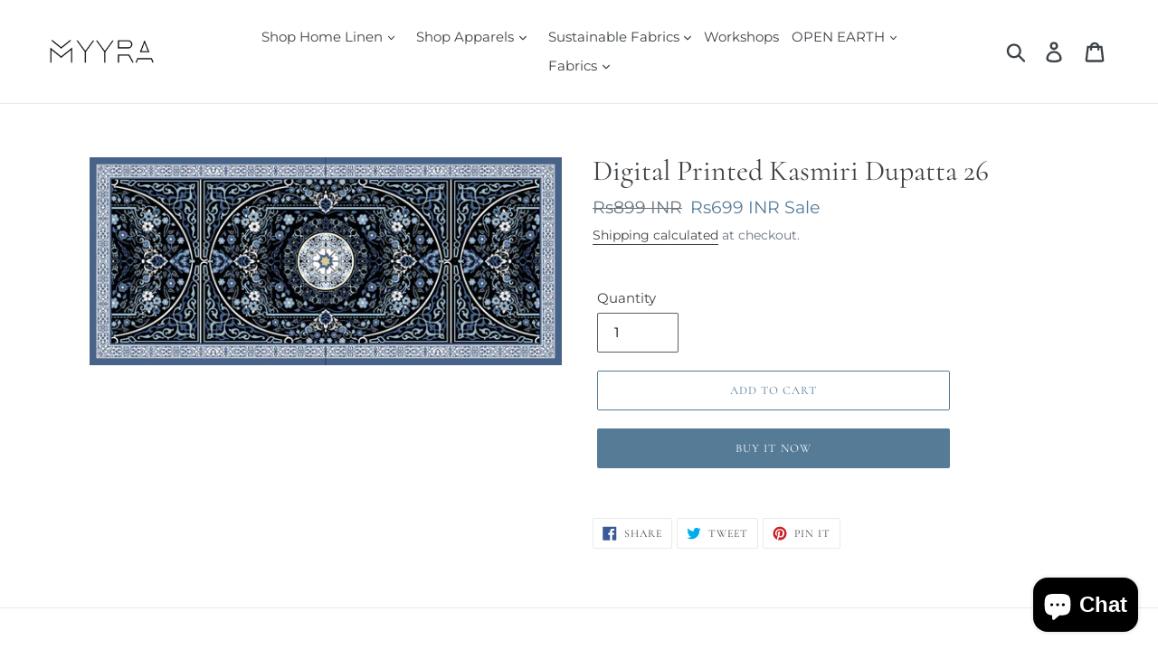

--- FILE ---
content_type: text/html; charset=utf-8
request_url: https://myyra.in/products/digital-printed-kasmiri-dupatta-26
body_size: 26178
content:
<!doctype html>
<!--[if IE 9]> <html class="ie9 no-js" lang="en"> <![endif]-->
<!--[if (gt IE 9)|!(IE)]><!--> <html class="no-js" lang="en"> <!--<![endif]-->
<head>
  <meta name="google-site-verification" content="srbkpX6FdSftHvc1OzWVrrhQQoGMRQPjgngj0B-zsS0" />
  <meta charset="utf-8">
  <meta http-equiv="X-UA-Compatible" content="IE=edge,chrome=1">
  <meta name="viewport" content="width=device-width,initial-scale=1">
  <meta name="theme-color" content="#557b97">
  <link rel="canonical" href=""><link rel="shortcut icon" href="//myyra.in/cdn/shop/files/Myyra_M_Logo_-_Copy_32x32.png?v=1613523592" type="image/png"><title>Digital Printed Kasmiri Dupatta 26
&ndash; MYYRA</title><!-- /snippets/social-meta-tags.liquid -->




<meta property="og:site_name" content="MYYRA">
<meta property="og:url" content="https://myyra.in/products/digital-printed-kasmiri-dupatta-26">
<meta property="og:title" content="Digital Printed Kasmiri Dupatta 26">
<meta property="og:type" content="product">
<meta property="og:description" content="Myyra is one of the largest private platform for Home Furnishing Products made from natural techniques, skills & craftsmanship. handcrafted Products like, Bed Linens,Table Linens, Kitchens Linens, Scarves & Sarongs, Rugs, baby care Products, Hand Block Printed Shirts, Hand Printed fabric, Organic Cotton fabrics, block.">

  <meta property="og:price:amount" content="699">
  <meta property="og:price:currency" content="INR">

<meta property="og:image" content="http://myyra.in/cdn/shop/products/Dupattakasmiri-26_1200x1200.jpg?v=1648028594">
<meta property="og:image:secure_url" content="https://myyra.in/cdn/shop/products/Dupattakasmiri-26_1200x1200.jpg?v=1648028594">


<meta name="twitter:card" content="summary_large_image">
<meta name="twitter:title" content="Digital Printed Kasmiri Dupatta 26">
<meta name="twitter:description" content="Myyra is one of the largest private platform for Home Furnishing Products made from natural techniques, skills & craftsmanship. handcrafted Products like, Bed Linens,Table Linens, Kitchens Linens, Scarves & Sarongs, Rugs, baby care Products, Hand Block Printed Shirts, Hand Printed fabric, Organic Cotton fabrics, block.">


  <link href="//myyra.in/cdn/shop/t/1/assets/theme.scss.css?v=96616216817734384391765385042" rel="stylesheet" type="text/css" media="all" />
  <link href="//myyra.in/cdn/shop/t/1/assets/custom.css?v=111603181540343972631610469374" rel="stylesheet" type="text/css" media="all" />
  <script>
    var theme = {
      strings: {
        addToCart: "Add to cart",
        soldOut: "Sold out",
        unavailable: "Unavailable",
        regularPrice: "Regular price",
        sale: "Sale",
        showMore: "Show More",
        showLess: "Show Less",
        addressError: "Error looking up that address",
        addressNoResults: "No results for that address",
        addressQueryLimit: "You have exceeded the Google API usage limit. Consider upgrading to a \u003ca href=\"https:\/\/developers.google.com\/maps\/premium\/usage-limits\"\u003ePremium Plan\u003c\/a\u003e.",
        authError: "There was a problem authenticating your Google Maps account.",
        newWindow: "Opens in a new window.",
        external: "Opens external website.",
        newWindowExternal: "Opens external website in a new window."
      },
      moneyFormat: "\u003cspan class=money\u003eRs{{amount_no_decimals}} INR\u003c\/span\u003e"
    }

    document.documentElement.className = document.documentElement.className.replace('no-js', 'js');
  </script>

  <!--[if (lte IE 9) ]><script src="//myyra.in/cdn/shop/t/1/assets/match-media.min.js?v=22265819453975888031533302156" type="text/javascript"></script><![endif]--><!--[if (gt IE 9)|!(IE)]><!--><script src="//myyra.in/cdn/shop/t/1/assets/lazysizes.js?v=68441465964607740661533302156" async="async"></script><!--<![endif]-->
  <!--[if lte IE 9]><script src="//myyra.in/cdn/shop/t/1/assets/lazysizes.min.js?v=597"></script><![endif]-->

  <!--[if (gt IE 9)|!(IE)]><!--><script src="//myyra.in/cdn/shop/t/1/assets/vendor.js?v=26592843392368778621550141707" defer="defer"></script><!--<![endif]-->
  <!--[if lte IE 9]><script src="//myyra.in/cdn/shop/t/1/assets/vendor.js?v=26592843392368778621550141707"></script><![endif]-->

  <!--[if (gt IE 9)|!(IE)]><!--><script src="//myyra.in/cdn/shop/t/1/assets/theme.js?v=106863188762677475351639407728" defer="defer"></script><!--<![endif]-->
  <!--[if lte IE 9]><script src="//myyra.in/cdn/shop/t/1/assets/theme.js?v=106863188762677475351639407728"></script><![endif]-->

  <script>window.performance && window.performance.mark && window.performance.mark('shopify.content_for_header.start');</script><meta name="google-site-verification" content="srbkpX6FdSftHvc1OzWVrrhQQoGMRQPjgngj0B-zsS0">
<meta name="facebook-domain-verification" content="5apjqrkz631ukegsxq362q8wc5brdb">
<meta id="shopify-digital-wallet" name="shopify-digital-wallet" content="/1608384581/digital_wallets/dialog">
<meta id="in-context-paypal-metadata" data-shop-id="1608384581" data-venmo-supported="false" data-environment="production" data-locale="en_US" data-paypal-v4="true" data-currency="INR">
<link rel="alternate" type="application/json+oembed" href="https://myyra.in/products/digital-printed-kasmiri-dupatta-26.oembed">
<script async="async" src="/checkouts/internal/preloads.js?locale=en-IN"></script>
<script id="shopify-features" type="application/json">{"accessToken":"4145beb603ee3dee735d2c6fee5fc739","betas":["rich-media-storefront-analytics"],"domain":"myyra.in","predictiveSearch":true,"shopId":1608384581,"locale":"en"}</script>
<script>var Shopify = Shopify || {};
Shopify.shop = "myyrastore.myshopify.com";
Shopify.locale = "en";
Shopify.currency = {"active":"INR","rate":"1.0"};
Shopify.country = "IN";
Shopify.theme = {"name":"Debut","id":32731332677,"schema_name":"Debut","schema_version":"7.1.1","theme_store_id":796,"role":"main"};
Shopify.theme.handle = "null";
Shopify.theme.style = {"id":null,"handle":null};
Shopify.cdnHost = "myyra.in/cdn";
Shopify.routes = Shopify.routes || {};
Shopify.routes.root = "/";</script>
<script type="module">!function(o){(o.Shopify=o.Shopify||{}).modules=!0}(window);</script>
<script>!function(o){function n(){var o=[];function n(){o.push(Array.prototype.slice.apply(arguments))}return n.q=o,n}var t=o.Shopify=o.Shopify||{};t.loadFeatures=n(),t.autoloadFeatures=n()}(window);</script>
<script id="shop-js-analytics" type="application/json">{"pageType":"product"}</script>
<script defer="defer" async type="module" src="//myyra.in/cdn/shopifycloud/shop-js/modules/v2/client.init-shop-cart-sync_BT-GjEfc.en.esm.js"></script>
<script defer="defer" async type="module" src="//myyra.in/cdn/shopifycloud/shop-js/modules/v2/chunk.common_D58fp_Oc.esm.js"></script>
<script defer="defer" async type="module" src="//myyra.in/cdn/shopifycloud/shop-js/modules/v2/chunk.modal_xMitdFEc.esm.js"></script>
<script type="module">
  await import("//myyra.in/cdn/shopifycloud/shop-js/modules/v2/client.init-shop-cart-sync_BT-GjEfc.en.esm.js");
await import("//myyra.in/cdn/shopifycloud/shop-js/modules/v2/chunk.common_D58fp_Oc.esm.js");
await import("//myyra.in/cdn/shopifycloud/shop-js/modules/v2/chunk.modal_xMitdFEc.esm.js");

  window.Shopify.SignInWithShop?.initShopCartSync?.({"fedCMEnabled":true,"windoidEnabled":true});

</script>
<script id="__st">var __st={"a":1608384581,"offset":19800,"reqid":"6c9e8e28-2e43-4b7d-897e-cf2c3bf40378-1769230421","pageurl":"myyra.in\/products\/digital-printed-kasmiri-dupatta-26","u":"404bec4c958e","p":"product","rtyp":"product","rid":7091294011572};</script>
<script>window.ShopifyPaypalV4VisibilityTracking = true;</script>
<script id="captcha-bootstrap">!function(){'use strict';const t='contact',e='account',n='new_comment',o=[[t,t],['blogs',n],['comments',n],[t,'customer']],c=[[e,'customer_login'],[e,'guest_login'],[e,'recover_customer_password'],[e,'create_customer']],r=t=>t.map((([t,e])=>`form[action*='/${t}']:not([data-nocaptcha='true']) input[name='form_type'][value='${e}']`)).join(','),a=t=>()=>t?[...document.querySelectorAll(t)].map((t=>t.form)):[];function s(){const t=[...o],e=r(t);return a(e)}const i='password',u='form_key',d=['recaptcha-v3-token','g-recaptcha-response','h-captcha-response',i],f=()=>{try{return window.sessionStorage}catch{return}},m='__shopify_v',_=t=>t.elements[u];function p(t,e,n=!1){try{const o=window.sessionStorage,c=JSON.parse(o.getItem(e)),{data:r}=function(t){const{data:e,action:n}=t;return t[m]||n?{data:e,action:n}:{data:t,action:n}}(c);for(const[e,n]of Object.entries(r))t.elements[e]&&(t.elements[e].value=n);n&&o.removeItem(e)}catch(o){console.error('form repopulation failed',{error:o})}}const l='form_type',E='cptcha';function T(t){t.dataset[E]=!0}const w=window,h=w.document,L='Shopify',v='ce_forms',y='captcha';let A=!1;((t,e)=>{const n=(g='f06e6c50-85a8-45c8-87d0-21a2b65856fe',I='https://cdn.shopify.com/shopifycloud/storefront-forms-hcaptcha/ce_storefront_forms_captcha_hcaptcha.v1.5.2.iife.js',D={infoText:'Protected by hCaptcha',privacyText:'Privacy',termsText:'Terms'},(t,e,n)=>{const o=w[L][v],c=o.bindForm;if(c)return c(t,g,e,D).then(n);var r;o.q.push([[t,g,e,D],n]),r=I,A||(h.body.append(Object.assign(h.createElement('script'),{id:'captcha-provider',async:!0,src:r})),A=!0)});var g,I,D;w[L]=w[L]||{},w[L][v]=w[L][v]||{},w[L][v].q=[],w[L][y]=w[L][y]||{},w[L][y].protect=function(t,e){n(t,void 0,e),T(t)},Object.freeze(w[L][y]),function(t,e,n,w,h,L){const[v,y,A,g]=function(t,e,n){const i=e?o:[],u=t?c:[],d=[...i,...u],f=r(d),m=r(i),_=r(d.filter((([t,e])=>n.includes(e))));return[a(f),a(m),a(_),s()]}(w,h,L),I=t=>{const e=t.target;return e instanceof HTMLFormElement?e:e&&e.form},D=t=>v().includes(t);t.addEventListener('submit',(t=>{const e=I(t);if(!e)return;const n=D(e)&&!e.dataset.hcaptchaBound&&!e.dataset.recaptchaBound,o=_(e),c=g().includes(e)&&(!o||!o.value);(n||c)&&t.preventDefault(),c&&!n&&(function(t){try{if(!f())return;!function(t){const e=f();if(!e)return;const n=_(t);if(!n)return;const o=n.value;o&&e.removeItem(o)}(t);const e=Array.from(Array(32),(()=>Math.random().toString(36)[2])).join('');!function(t,e){_(t)||t.append(Object.assign(document.createElement('input'),{type:'hidden',name:u})),t.elements[u].value=e}(t,e),function(t,e){const n=f();if(!n)return;const o=[...t.querySelectorAll(`input[type='${i}']`)].map((({name:t})=>t)),c=[...d,...o],r={};for(const[a,s]of new FormData(t).entries())c.includes(a)||(r[a]=s);n.setItem(e,JSON.stringify({[m]:1,action:t.action,data:r}))}(t,e)}catch(e){console.error('failed to persist form',e)}}(e),e.submit())}));const S=(t,e)=>{t&&!t.dataset[E]&&(n(t,e.some((e=>e===t))),T(t))};for(const o of['focusin','change'])t.addEventListener(o,(t=>{const e=I(t);D(e)&&S(e,y())}));const B=e.get('form_key'),M=e.get(l),P=B&&M;t.addEventListener('DOMContentLoaded',(()=>{const t=y();if(P)for(const e of t)e.elements[l].value===M&&p(e,B);[...new Set([...A(),...v().filter((t=>'true'===t.dataset.shopifyCaptcha))])].forEach((e=>S(e,t)))}))}(h,new URLSearchParams(w.location.search),n,t,e,['guest_login'])})(!0,!0)}();</script>
<script integrity="sha256-4kQ18oKyAcykRKYeNunJcIwy7WH5gtpwJnB7kiuLZ1E=" data-source-attribution="shopify.loadfeatures" defer="defer" src="//myyra.in/cdn/shopifycloud/storefront/assets/storefront/load_feature-a0a9edcb.js" crossorigin="anonymous"></script>
<script data-source-attribution="shopify.dynamic_checkout.dynamic.init">var Shopify=Shopify||{};Shopify.PaymentButton=Shopify.PaymentButton||{isStorefrontPortableWallets:!0,init:function(){window.Shopify.PaymentButton.init=function(){};var t=document.createElement("script");t.src="https://myyra.in/cdn/shopifycloud/portable-wallets/latest/portable-wallets.en.js",t.type="module",document.head.appendChild(t)}};
</script>
<script data-source-attribution="shopify.dynamic_checkout.buyer_consent">
  function portableWalletsHideBuyerConsent(e){var t=document.getElementById("shopify-buyer-consent"),n=document.getElementById("shopify-subscription-policy-button");t&&n&&(t.classList.add("hidden"),t.setAttribute("aria-hidden","true"),n.removeEventListener("click",e))}function portableWalletsShowBuyerConsent(e){var t=document.getElementById("shopify-buyer-consent"),n=document.getElementById("shopify-subscription-policy-button");t&&n&&(t.classList.remove("hidden"),t.removeAttribute("aria-hidden"),n.addEventListener("click",e))}window.Shopify?.PaymentButton&&(window.Shopify.PaymentButton.hideBuyerConsent=portableWalletsHideBuyerConsent,window.Shopify.PaymentButton.showBuyerConsent=portableWalletsShowBuyerConsent);
</script>
<script>
  function portableWalletsCleanup(e){e&&e.src&&console.error("Failed to load portable wallets script "+e.src);var t=document.querySelectorAll("shopify-accelerated-checkout .shopify-payment-button__skeleton, shopify-accelerated-checkout-cart .wallet-cart-button__skeleton"),e=document.getElementById("shopify-buyer-consent");for(let e=0;e<t.length;e++)t[e].remove();e&&e.remove()}function portableWalletsNotLoadedAsModule(e){e instanceof ErrorEvent&&"string"==typeof e.message&&e.message.includes("import.meta")&&"string"==typeof e.filename&&e.filename.includes("portable-wallets")&&(window.removeEventListener("error",portableWalletsNotLoadedAsModule),window.Shopify.PaymentButton.failedToLoad=e,"loading"===document.readyState?document.addEventListener("DOMContentLoaded",window.Shopify.PaymentButton.init):window.Shopify.PaymentButton.init())}window.addEventListener("error",portableWalletsNotLoadedAsModule);
</script>

<script type="module" src="https://myyra.in/cdn/shopifycloud/portable-wallets/latest/portable-wallets.en.js" onError="portableWalletsCleanup(this)" crossorigin="anonymous"></script>
<script nomodule>
  document.addEventListener("DOMContentLoaded", portableWalletsCleanup);
</script>

<link id="shopify-accelerated-checkout-styles" rel="stylesheet" media="screen" href="https://myyra.in/cdn/shopifycloud/portable-wallets/latest/accelerated-checkout-backwards-compat.css" crossorigin="anonymous">
<style id="shopify-accelerated-checkout-cart">
        #shopify-buyer-consent {
  margin-top: 1em;
  display: inline-block;
  width: 100%;
}

#shopify-buyer-consent.hidden {
  display: none;
}

#shopify-subscription-policy-button {
  background: none;
  border: none;
  padding: 0;
  text-decoration: underline;
  font-size: inherit;
  cursor: pointer;
}

#shopify-subscription-policy-button::before {
  box-shadow: none;
}

      </style>

<script>window.performance && window.performance.mark && window.performance.mark('shopify.content_for_header.end');</script>
<script>window.BOLD = window.BOLD || {};
    window.BOLD.common = window.BOLD.common || {};
    window.BOLD.common.Shopify = window.BOLD.common.Shopify || {};
    window.BOLD.common.Shopify.shop = {
      domain: 'myyra.in',
      permanent_domain: 'myyrastore.myshopify.com',
      url: 'https://myyra.in',
      secure_url: 'https://myyra.in',
      money_format: "\u003cspan class=money\u003eRs{{amount_no_decimals}} INR\u003c\/span\u003e",
      currency: "INR"
    };
    window.BOLD.common.Shopify.customer = {
      id: null,
      tags: null,
    };
    window.BOLD.common.Shopify.cart = {"note":null,"attributes":{},"original_total_price":0,"total_price":0,"total_discount":0,"total_weight":0.0,"item_count":0,"items":[],"requires_shipping":false,"currency":"INR","items_subtotal_price":0,"cart_level_discount_applications":[],"checkout_charge_amount":0};
    window.BOLD.common.template = 'product';window.BOLD.common.Shopify.formatMoney = function(money, format) {
        function n(t, e) {
            return "undefined" == typeof t ? e : t
        }
        function r(t, e, r, i) {
            if (e = n(e, 2),
                r = n(r, ","),
                i = n(i, "."),
            isNaN(t) || null == t)
                return 0;
            t = (t / 100).toFixed(e);
            var o = t.split(".")
                , a = o[0].replace(/(\d)(?=(\d\d\d)+(?!\d))/g, "$1" + r)
                , s = o[1] ? i + o[1] : "";
            return a + s
        }
        "string" == typeof money && (money = money.replace(".", ""));
        var i = ""
            , o = /\{\{\s*(\w+)\s*\}\}/
            , a = format || window.BOLD.common.Shopify.shop.money_format || window.Shopify.money_format || "$ {{ amount }}";
        switch (a.match(o)[1]) {
            case "amount":
                i = r(money, 2, ",", ".");
                break;
            case "amount_no_decimals":
                i = r(money, 0, ",", ".");
                break;
            case "amount_with_comma_separator":
                i = r(money, 2, ".", ",");
                break;
            case "amount_no_decimals_with_comma_separator":
                i = r(money, 0, ".", ",");
                break;
            case "amount_with_space_separator":
                i = r(money, 2, " ", ",");
                break;
            case "amount_no_decimals_with_space_separator":
                i = r(money, 0, " ", ",");
                break;
            case "amount_with_apostrophe_separator":
                i = r(money, 2, "'", ".");
                break;
        }
        return a.replace(o, i);
    };
    window.BOLD.common.Shopify.saveProduct = function (handle, product) {
      if (typeof handle === 'string' && typeof window.BOLD.common.Shopify.products[handle] === 'undefined') {
        if (typeof product === 'number') {
          window.BOLD.common.Shopify.handles[product] = handle;
          product = { id: product };
        }
        window.BOLD.common.Shopify.products[handle] = product;
      }
    };
    window.BOLD.common.Shopify.saveVariant = function (variant_id, variant) {
      if (typeof variant_id === 'number' && typeof window.BOLD.common.Shopify.variants[variant_id] === 'undefined') {
        window.BOLD.common.Shopify.variants[variant_id] = variant;
      }
    };window.BOLD.common.Shopify.products = window.BOLD.common.Shopify.products || {};
    window.BOLD.common.Shopify.variants = window.BOLD.common.Shopify.variants || {};
    window.BOLD.common.Shopify.handles = window.BOLD.common.Shopify.handles || {};window.BOLD.common.Shopify.handle = "digital-printed-kasmiri-dupatta-26"
window.BOLD.common.Shopify.saveProduct("digital-printed-kasmiri-dupatta-26", 7091294011572);window.BOLD.common.Shopify.saveVariant(41347759276212, { product_id: 7091294011572, product_handle: "digital-printed-kasmiri-dupatta-26", price: 69900, group_id: '', csp_metafield: {}});window.BOLD.apps_installed = {"Currency":1} || {};window.BOLD.common.Shopify.metafields = window.BOLD.common.Shopify.metafields || {};window.BOLD.common.Shopify.metafields["bold_rp"] = {};window.BOLD.common.Shopify.metafields["bold_csp_defaults"] = {};</script><meta name="google-site-verification" content="jgnMUz-YPMAfudG6F6ahxcbRkZp8hOhb8CT2jdZRr8Q" />
  
<script src="https://cdn.shopify.com/extensions/e8878072-2f6b-4e89-8082-94b04320908d/inbox-1254/assets/inbox-chat-loader.js" type="text/javascript" defer="defer"></script>
<link href="https://monorail-edge.shopifysvc.com" rel="dns-prefetch">
<script>(function(){if ("sendBeacon" in navigator && "performance" in window) {try {var session_token_from_headers = performance.getEntriesByType('navigation')[0].serverTiming.find(x => x.name == '_s').description;} catch {var session_token_from_headers = undefined;}var session_cookie_matches = document.cookie.match(/_shopify_s=([^;]*)/);var session_token_from_cookie = session_cookie_matches && session_cookie_matches.length === 2 ? session_cookie_matches[1] : "";var session_token = session_token_from_headers || session_token_from_cookie || "";function handle_abandonment_event(e) {var entries = performance.getEntries().filter(function(entry) {return /monorail-edge.shopifysvc.com/.test(entry.name);});if (!window.abandonment_tracked && entries.length === 0) {window.abandonment_tracked = true;var currentMs = Date.now();var navigation_start = performance.timing.navigationStart;var payload = {shop_id: 1608384581,url: window.location.href,navigation_start,duration: currentMs - navigation_start,session_token,page_type: "product"};window.navigator.sendBeacon("https://monorail-edge.shopifysvc.com/v1/produce", JSON.stringify({schema_id: "online_store_buyer_site_abandonment/1.1",payload: payload,metadata: {event_created_at_ms: currentMs,event_sent_at_ms: currentMs}}));}}window.addEventListener('pagehide', handle_abandonment_event);}}());</script>
<script id="web-pixels-manager-setup">(function e(e,d,r,n,o){if(void 0===o&&(o={}),!Boolean(null===(a=null===(i=window.Shopify)||void 0===i?void 0:i.analytics)||void 0===a?void 0:a.replayQueue)){var i,a;window.Shopify=window.Shopify||{};var t=window.Shopify;t.analytics=t.analytics||{};var s=t.analytics;s.replayQueue=[],s.publish=function(e,d,r){return s.replayQueue.push([e,d,r]),!0};try{self.performance.mark("wpm:start")}catch(e){}var l=function(){var e={modern:/Edge?\/(1{2}[4-9]|1[2-9]\d|[2-9]\d{2}|\d{4,})\.\d+(\.\d+|)|Firefox\/(1{2}[4-9]|1[2-9]\d|[2-9]\d{2}|\d{4,})\.\d+(\.\d+|)|Chrom(ium|e)\/(9{2}|\d{3,})\.\d+(\.\d+|)|(Maci|X1{2}).+ Version\/(15\.\d+|(1[6-9]|[2-9]\d|\d{3,})\.\d+)([,.]\d+|)( \(\w+\)|)( Mobile\/\w+|) Safari\/|Chrome.+OPR\/(9{2}|\d{3,})\.\d+\.\d+|(CPU[ +]OS|iPhone[ +]OS|CPU[ +]iPhone|CPU IPhone OS|CPU iPad OS)[ +]+(15[._]\d+|(1[6-9]|[2-9]\d|\d{3,})[._]\d+)([._]\d+|)|Android:?[ /-](13[3-9]|1[4-9]\d|[2-9]\d{2}|\d{4,})(\.\d+|)(\.\d+|)|Android.+Firefox\/(13[5-9]|1[4-9]\d|[2-9]\d{2}|\d{4,})\.\d+(\.\d+|)|Android.+Chrom(ium|e)\/(13[3-9]|1[4-9]\d|[2-9]\d{2}|\d{4,})\.\d+(\.\d+|)|SamsungBrowser\/([2-9]\d|\d{3,})\.\d+/,legacy:/Edge?\/(1[6-9]|[2-9]\d|\d{3,})\.\d+(\.\d+|)|Firefox\/(5[4-9]|[6-9]\d|\d{3,})\.\d+(\.\d+|)|Chrom(ium|e)\/(5[1-9]|[6-9]\d|\d{3,})\.\d+(\.\d+|)([\d.]+$|.*Safari\/(?![\d.]+ Edge\/[\d.]+$))|(Maci|X1{2}).+ Version\/(10\.\d+|(1[1-9]|[2-9]\d|\d{3,})\.\d+)([,.]\d+|)( \(\w+\)|)( Mobile\/\w+|) Safari\/|Chrome.+OPR\/(3[89]|[4-9]\d|\d{3,})\.\d+\.\d+|(CPU[ +]OS|iPhone[ +]OS|CPU[ +]iPhone|CPU IPhone OS|CPU iPad OS)[ +]+(10[._]\d+|(1[1-9]|[2-9]\d|\d{3,})[._]\d+)([._]\d+|)|Android:?[ /-](13[3-9]|1[4-9]\d|[2-9]\d{2}|\d{4,})(\.\d+|)(\.\d+|)|Mobile Safari.+OPR\/([89]\d|\d{3,})\.\d+\.\d+|Android.+Firefox\/(13[5-9]|1[4-9]\d|[2-9]\d{2}|\d{4,})\.\d+(\.\d+|)|Android.+Chrom(ium|e)\/(13[3-9]|1[4-9]\d|[2-9]\d{2}|\d{4,})\.\d+(\.\d+|)|Android.+(UC? ?Browser|UCWEB|U3)[ /]?(15\.([5-9]|\d{2,})|(1[6-9]|[2-9]\d|\d{3,})\.\d+)\.\d+|SamsungBrowser\/(5\.\d+|([6-9]|\d{2,})\.\d+)|Android.+MQ{2}Browser\/(14(\.(9|\d{2,})|)|(1[5-9]|[2-9]\d|\d{3,})(\.\d+|))(\.\d+|)|K[Aa][Ii]OS\/(3\.\d+|([4-9]|\d{2,})\.\d+)(\.\d+|)/},d=e.modern,r=e.legacy,n=navigator.userAgent;return n.match(d)?"modern":n.match(r)?"legacy":"unknown"}(),u="modern"===l?"modern":"legacy",c=(null!=n?n:{modern:"",legacy:""})[u],f=function(e){return[e.baseUrl,"/wpm","/b",e.hashVersion,"modern"===e.buildTarget?"m":"l",".js"].join("")}({baseUrl:d,hashVersion:r,buildTarget:u}),m=function(e){var d=e.version,r=e.bundleTarget,n=e.surface,o=e.pageUrl,i=e.monorailEndpoint;return{emit:function(e){var a=e.status,t=e.errorMsg,s=(new Date).getTime(),l=JSON.stringify({metadata:{event_sent_at_ms:s},events:[{schema_id:"web_pixels_manager_load/3.1",payload:{version:d,bundle_target:r,page_url:o,status:a,surface:n,error_msg:t},metadata:{event_created_at_ms:s}}]});if(!i)return console&&console.warn&&console.warn("[Web Pixels Manager] No Monorail endpoint provided, skipping logging."),!1;try{return self.navigator.sendBeacon.bind(self.navigator)(i,l)}catch(e){}var u=new XMLHttpRequest;try{return u.open("POST",i,!0),u.setRequestHeader("Content-Type","text/plain"),u.send(l),!0}catch(e){return console&&console.warn&&console.warn("[Web Pixels Manager] Got an unhandled error while logging to Monorail."),!1}}}}({version:r,bundleTarget:l,surface:e.surface,pageUrl:self.location.href,monorailEndpoint:e.monorailEndpoint});try{o.browserTarget=l,function(e){var d=e.src,r=e.async,n=void 0===r||r,o=e.onload,i=e.onerror,a=e.sri,t=e.scriptDataAttributes,s=void 0===t?{}:t,l=document.createElement("script"),u=document.querySelector("head"),c=document.querySelector("body");if(l.async=n,l.src=d,a&&(l.integrity=a,l.crossOrigin="anonymous"),s)for(var f in s)if(Object.prototype.hasOwnProperty.call(s,f))try{l.dataset[f]=s[f]}catch(e){}if(o&&l.addEventListener("load",o),i&&l.addEventListener("error",i),u)u.appendChild(l);else{if(!c)throw new Error("Did not find a head or body element to append the script");c.appendChild(l)}}({src:f,async:!0,onload:function(){if(!function(){var e,d;return Boolean(null===(d=null===(e=window.Shopify)||void 0===e?void 0:e.analytics)||void 0===d?void 0:d.initialized)}()){var d=window.webPixelsManager.init(e)||void 0;if(d){var r=window.Shopify.analytics;r.replayQueue.forEach((function(e){var r=e[0],n=e[1],o=e[2];d.publishCustomEvent(r,n,o)})),r.replayQueue=[],r.publish=d.publishCustomEvent,r.visitor=d.visitor,r.initialized=!0}}},onerror:function(){return m.emit({status:"failed",errorMsg:"".concat(f," has failed to load")})},sri:function(e){var d=/^sha384-[A-Za-z0-9+/=]+$/;return"string"==typeof e&&d.test(e)}(c)?c:"",scriptDataAttributes:o}),m.emit({status:"loading"})}catch(e){m.emit({status:"failed",errorMsg:(null==e?void 0:e.message)||"Unknown error"})}}})({shopId: 1608384581,storefrontBaseUrl: "https://myyra.in",extensionsBaseUrl: "https://extensions.shopifycdn.com/cdn/shopifycloud/web-pixels-manager",monorailEndpoint: "https://monorail-edge.shopifysvc.com/unstable/produce_batch",surface: "storefront-renderer",enabledBetaFlags: ["2dca8a86"],webPixelsConfigList: [{"id":"857506091","configuration":"{\"config\":\"{\\\"pixel_id\\\":\\\"G-PMSRFT3V22\\\",\\\"target_country\\\":\\\"IN\\\",\\\"gtag_events\\\":[{\\\"type\\\":\\\"search\\\",\\\"action_label\\\":[\\\"G-PMSRFT3V22\\\",\\\"AW-580763809\\\/8sCRCIiK8t8BEKGB95QC\\\"]},{\\\"type\\\":\\\"begin_checkout\\\",\\\"action_label\\\":[\\\"G-PMSRFT3V22\\\",\\\"AW-580763809\\\/H4ChCI2J8t8BEKGB95QC\\\"]},{\\\"type\\\":\\\"view_item\\\",\\\"action_label\\\":[\\\"G-PMSRFT3V22\\\",\\\"AW-580763809\\\/e6BACIeJ8t8BEKGB95QC\\\",\\\"MC-4FE2LSK7L2\\\"]},{\\\"type\\\":\\\"purchase\\\",\\\"action_label\\\":[\\\"G-PMSRFT3V22\\\",\\\"AW-580763809\\\/e1uiCISJ8t8BEKGB95QC\\\",\\\"MC-4FE2LSK7L2\\\"]},{\\\"type\\\":\\\"page_view\\\",\\\"action_label\\\":[\\\"G-PMSRFT3V22\\\",\\\"AW-580763809\\\/YsEtCIGJ8t8BEKGB95QC\\\",\\\"MC-4FE2LSK7L2\\\"]},{\\\"type\\\":\\\"add_payment_info\\\",\\\"action_label\\\":[\\\"G-PMSRFT3V22\\\",\\\"AW-580763809\\\/UgEkCIuK8t8BEKGB95QC\\\"]},{\\\"type\\\":\\\"add_to_cart\\\",\\\"action_label\\\":[\\\"G-PMSRFT3V22\\\",\\\"AW-580763809\\\/Yv6dCIqJ8t8BEKGB95QC\\\"]}],\\\"enable_monitoring_mode\\\":false}\"}","eventPayloadVersion":"v1","runtimeContext":"OPEN","scriptVersion":"b2a88bafab3e21179ed38636efcd8a93","type":"APP","apiClientId":1780363,"privacyPurposes":[],"dataSharingAdjustments":{"protectedCustomerApprovalScopes":["read_customer_address","read_customer_email","read_customer_name","read_customer_personal_data","read_customer_phone"]}},{"id":"135528747","eventPayloadVersion":"v1","runtimeContext":"LAX","scriptVersion":"1","type":"CUSTOM","privacyPurposes":["MARKETING"],"name":"Meta pixel (migrated)"},{"id":"shopify-app-pixel","configuration":"{}","eventPayloadVersion":"v1","runtimeContext":"STRICT","scriptVersion":"0450","apiClientId":"shopify-pixel","type":"APP","privacyPurposes":["ANALYTICS","MARKETING"]},{"id":"shopify-custom-pixel","eventPayloadVersion":"v1","runtimeContext":"LAX","scriptVersion":"0450","apiClientId":"shopify-pixel","type":"CUSTOM","privacyPurposes":["ANALYTICS","MARKETING"]}],isMerchantRequest: false,initData: {"shop":{"name":"MYYRA","paymentSettings":{"currencyCode":"INR"},"myshopifyDomain":"myyrastore.myshopify.com","countryCode":"IN","storefrontUrl":"https:\/\/myyra.in"},"customer":null,"cart":null,"checkout":null,"productVariants":[{"price":{"amount":699.0,"currencyCode":"INR"},"product":{"title":"Digital Printed Kasmiri Dupatta 26","vendor":"MYYRA","id":"7091294011572","untranslatedTitle":"Digital Printed Kasmiri Dupatta 26","url":"\/products\/digital-printed-kasmiri-dupatta-26","type":""},"id":"41347759276212","image":{"src":"\/\/myyra.in\/cdn\/shop\/products\/Dupattakasmiri-26.jpg?v=1648028594"},"sku":null,"title":"Default Title","untranslatedTitle":"Default Title"}],"purchasingCompany":null},},"https://myyra.in/cdn","fcfee988w5aeb613cpc8e4bc33m6693e112",{"modern":"","legacy":""},{"shopId":"1608384581","storefrontBaseUrl":"https:\/\/myyra.in","extensionBaseUrl":"https:\/\/extensions.shopifycdn.com\/cdn\/shopifycloud\/web-pixels-manager","surface":"storefront-renderer","enabledBetaFlags":"[\"2dca8a86\"]","isMerchantRequest":"false","hashVersion":"fcfee988w5aeb613cpc8e4bc33m6693e112","publish":"custom","events":"[[\"page_viewed\",{}],[\"product_viewed\",{\"productVariant\":{\"price\":{\"amount\":699.0,\"currencyCode\":\"INR\"},\"product\":{\"title\":\"Digital Printed Kasmiri Dupatta 26\",\"vendor\":\"MYYRA\",\"id\":\"7091294011572\",\"untranslatedTitle\":\"Digital Printed Kasmiri Dupatta 26\",\"url\":\"\/products\/digital-printed-kasmiri-dupatta-26\",\"type\":\"\"},\"id\":\"41347759276212\",\"image\":{\"src\":\"\/\/myyra.in\/cdn\/shop\/products\/Dupattakasmiri-26.jpg?v=1648028594\"},\"sku\":null,\"title\":\"Default Title\",\"untranslatedTitle\":\"Default Title\"}}]]"});</script><script>
  window.ShopifyAnalytics = window.ShopifyAnalytics || {};
  window.ShopifyAnalytics.meta = window.ShopifyAnalytics.meta || {};
  window.ShopifyAnalytics.meta.currency = 'INR';
  var meta = {"product":{"id":7091294011572,"gid":"gid:\/\/shopify\/Product\/7091294011572","vendor":"MYYRA","type":"","handle":"digital-printed-kasmiri-dupatta-26","variants":[{"id":41347759276212,"price":69900,"name":"Digital Printed Kasmiri Dupatta 26","public_title":null,"sku":null}],"remote":false},"page":{"pageType":"product","resourceType":"product","resourceId":7091294011572,"requestId":"6c9e8e28-2e43-4b7d-897e-cf2c3bf40378-1769230421"}};
  for (var attr in meta) {
    window.ShopifyAnalytics.meta[attr] = meta[attr];
  }
</script>
<script class="analytics">
  (function () {
    var customDocumentWrite = function(content) {
      var jquery = null;

      if (window.jQuery) {
        jquery = window.jQuery;
      } else if (window.Checkout && window.Checkout.$) {
        jquery = window.Checkout.$;
      }

      if (jquery) {
        jquery('body').append(content);
      }
    };

    var hasLoggedConversion = function(token) {
      if (token) {
        return document.cookie.indexOf('loggedConversion=' + token) !== -1;
      }
      return false;
    }

    var setCookieIfConversion = function(token) {
      if (token) {
        var twoMonthsFromNow = new Date(Date.now());
        twoMonthsFromNow.setMonth(twoMonthsFromNow.getMonth() + 2);

        document.cookie = 'loggedConversion=' + token + '; expires=' + twoMonthsFromNow;
      }
    }

    var trekkie = window.ShopifyAnalytics.lib = window.trekkie = window.trekkie || [];
    if (trekkie.integrations) {
      return;
    }
    trekkie.methods = [
      'identify',
      'page',
      'ready',
      'track',
      'trackForm',
      'trackLink'
    ];
    trekkie.factory = function(method) {
      return function() {
        var args = Array.prototype.slice.call(arguments);
        args.unshift(method);
        trekkie.push(args);
        return trekkie;
      };
    };
    for (var i = 0; i < trekkie.methods.length; i++) {
      var key = trekkie.methods[i];
      trekkie[key] = trekkie.factory(key);
    }
    trekkie.load = function(config) {
      trekkie.config = config || {};
      trekkie.config.initialDocumentCookie = document.cookie;
      var first = document.getElementsByTagName('script')[0];
      var script = document.createElement('script');
      script.type = 'text/javascript';
      script.onerror = function(e) {
        var scriptFallback = document.createElement('script');
        scriptFallback.type = 'text/javascript';
        scriptFallback.onerror = function(error) {
                var Monorail = {
      produce: function produce(monorailDomain, schemaId, payload) {
        var currentMs = new Date().getTime();
        var event = {
          schema_id: schemaId,
          payload: payload,
          metadata: {
            event_created_at_ms: currentMs,
            event_sent_at_ms: currentMs
          }
        };
        return Monorail.sendRequest("https://" + monorailDomain + "/v1/produce", JSON.stringify(event));
      },
      sendRequest: function sendRequest(endpointUrl, payload) {
        // Try the sendBeacon API
        if (window && window.navigator && typeof window.navigator.sendBeacon === 'function' && typeof window.Blob === 'function' && !Monorail.isIos12()) {
          var blobData = new window.Blob([payload], {
            type: 'text/plain'
          });

          if (window.navigator.sendBeacon(endpointUrl, blobData)) {
            return true;
          } // sendBeacon was not successful

        } // XHR beacon

        var xhr = new XMLHttpRequest();

        try {
          xhr.open('POST', endpointUrl);
          xhr.setRequestHeader('Content-Type', 'text/plain');
          xhr.send(payload);
        } catch (e) {
          console.log(e);
        }

        return false;
      },
      isIos12: function isIos12() {
        return window.navigator.userAgent.lastIndexOf('iPhone; CPU iPhone OS 12_') !== -1 || window.navigator.userAgent.lastIndexOf('iPad; CPU OS 12_') !== -1;
      }
    };
    Monorail.produce('monorail-edge.shopifysvc.com',
      'trekkie_storefront_load_errors/1.1',
      {shop_id: 1608384581,
      theme_id: 32731332677,
      app_name: "storefront",
      context_url: window.location.href,
      source_url: "//myyra.in/cdn/s/trekkie.storefront.8d95595f799fbf7e1d32231b9a28fd43b70c67d3.min.js"});

        };
        scriptFallback.async = true;
        scriptFallback.src = '//myyra.in/cdn/s/trekkie.storefront.8d95595f799fbf7e1d32231b9a28fd43b70c67d3.min.js';
        first.parentNode.insertBefore(scriptFallback, first);
      };
      script.async = true;
      script.src = '//myyra.in/cdn/s/trekkie.storefront.8d95595f799fbf7e1d32231b9a28fd43b70c67d3.min.js';
      first.parentNode.insertBefore(script, first);
    };
    trekkie.load(
      {"Trekkie":{"appName":"storefront","development":false,"defaultAttributes":{"shopId":1608384581,"isMerchantRequest":null,"themeId":32731332677,"themeCityHash":"6530973901159775843","contentLanguage":"en","currency":"INR","eventMetadataId":"3971bd66-4ce2-4805-b4ed-cbede5ddd691"},"isServerSideCookieWritingEnabled":true,"monorailRegion":"shop_domain","enabledBetaFlags":["65f19447"]},"Session Attribution":{},"S2S":{"facebookCapiEnabled":false,"source":"trekkie-storefront-renderer","apiClientId":580111}}
    );

    var loaded = false;
    trekkie.ready(function() {
      if (loaded) return;
      loaded = true;

      window.ShopifyAnalytics.lib = window.trekkie;

      var originalDocumentWrite = document.write;
      document.write = customDocumentWrite;
      try { window.ShopifyAnalytics.merchantGoogleAnalytics.call(this); } catch(error) {};
      document.write = originalDocumentWrite;

      window.ShopifyAnalytics.lib.page(null,{"pageType":"product","resourceType":"product","resourceId":7091294011572,"requestId":"6c9e8e28-2e43-4b7d-897e-cf2c3bf40378-1769230421","shopifyEmitted":true});

      var match = window.location.pathname.match(/checkouts\/(.+)\/(thank_you|post_purchase)/)
      var token = match? match[1]: undefined;
      if (!hasLoggedConversion(token)) {
        setCookieIfConversion(token);
        window.ShopifyAnalytics.lib.track("Viewed Product",{"currency":"INR","variantId":41347759276212,"productId":7091294011572,"productGid":"gid:\/\/shopify\/Product\/7091294011572","name":"Digital Printed Kasmiri Dupatta 26","price":"699.00","sku":null,"brand":"MYYRA","variant":null,"category":"","nonInteraction":true,"remote":false},undefined,undefined,{"shopifyEmitted":true});
      window.ShopifyAnalytics.lib.track("monorail:\/\/trekkie_storefront_viewed_product\/1.1",{"currency":"INR","variantId":41347759276212,"productId":7091294011572,"productGid":"gid:\/\/shopify\/Product\/7091294011572","name":"Digital Printed Kasmiri Dupatta 26","price":"699.00","sku":null,"brand":"MYYRA","variant":null,"category":"","nonInteraction":true,"remote":false,"referer":"https:\/\/myyra.in\/products\/digital-printed-kasmiri-dupatta-26"});
      }
    });


        var eventsListenerScript = document.createElement('script');
        eventsListenerScript.async = true;
        eventsListenerScript.src = "//myyra.in/cdn/shopifycloud/storefront/assets/shop_events_listener-3da45d37.js";
        document.getElementsByTagName('head')[0].appendChild(eventsListenerScript);

})();</script>
  <script>
  if (!window.ga || (window.ga && typeof window.ga !== 'function')) {
    window.ga = function ga() {
      (window.ga.q = window.ga.q || []).push(arguments);
      if (window.Shopify && window.Shopify.analytics && typeof window.Shopify.analytics.publish === 'function') {
        window.Shopify.analytics.publish("ga_stub_called", {}, {sendTo: "google_osp_migration"});
      }
      console.error("Shopify's Google Analytics stub called with:", Array.from(arguments), "\nSee https://help.shopify.com/manual/promoting-marketing/pixels/pixel-migration#google for more information.");
    };
    if (window.Shopify && window.Shopify.analytics && typeof window.Shopify.analytics.publish === 'function') {
      window.Shopify.analytics.publish("ga_stub_initialized", {}, {sendTo: "google_osp_migration"});
    }
  }
</script>
<script
  defer
  src="https://myyra.in/cdn/shopifycloud/perf-kit/shopify-perf-kit-3.0.4.min.js"
  data-application="storefront-renderer"
  data-shop-id="1608384581"
  data-render-region="gcp-us-central1"
  data-page-type="product"
  data-theme-instance-id="32731332677"
  data-theme-name="Debut"
  data-theme-version="7.1.1"
  data-monorail-region="shop_domain"
  data-resource-timing-sampling-rate="10"
  data-shs="true"
  data-shs-beacon="true"
  data-shs-export-with-fetch="true"
  data-shs-logs-sample-rate="1"
  data-shs-beacon-endpoint="https://myyra.in/api/collect"
></script>
</head>

<body class="template-product">

  <a class="in-page-link visually-hidden skip-link" href="#MainContent">Skip to content</a>

  <div id="SearchDrawer" class="search-bar drawer drawer--top" role="dialog" aria-modal="true" aria-label="Search">
    <div class="search-bar__table">
      <div class="search-bar__table-cell search-bar__form-wrapper">
        <form class="search search-bar__form" action="/search" method="get" role="search">
          <input class="search__input search-bar__input" type="search" name="q" value="" placeholder="Search" aria-label="Search">
          <button class="search-bar__submit search__submit btn--link" type="submit">
            <svg aria-hidden="true" focusable="false" role="presentation" class="icon icon-search" viewBox="0 0 37 40"><path d="M35.6 36l-9.8-9.8c4.1-5.4 3.6-13.2-1.3-18.1-5.4-5.4-14.2-5.4-19.7 0-5.4 5.4-5.4 14.2 0 19.7 2.6 2.6 6.1 4.1 9.8 4.1 3 0 5.9-1 8.3-2.8l9.8 9.8c.4.4.9.6 1.4.6s1-.2 1.4-.6c.9-.9.9-2.1.1-2.9zm-20.9-8.2c-2.6 0-5.1-1-7-2.9-3.9-3.9-3.9-10.1 0-14C9.6 9 12.2 8 14.7 8s5.1 1 7 2.9c3.9 3.9 3.9 10.1 0 14-1.9 1.9-4.4 2.9-7 2.9z"/></svg>
            <span class="icon__fallback-text">Submit</span>
          </button>
        </form>
      </div>
      <div class="search-bar__table-cell text-right">
        <button type="button" class="btn--link search-bar__close js-drawer-close">
          <svg aria-hidden="true" focusable="false" role="presentation" class="icon icon-close" viewBox="0 0 37 40"><path d="M21.3 23l11-11c.8-.8.8-2 0-2.8-.8-.8-2-.8-2.8 0l-11 11-11-11c-.8-.8-2-.8-2.8 0-.8.8-.8 2 0 2.8l11 11-11 11c-.8.8-.8 2 0 2.8.4.4.9.6 1.4.6s1-.2 1.4-.6l11-11 11 11c.4.4.9.6 1.4.6s1-.2 1.4-.6c.8-.8.8-2 0-2.8l-11-11z"/></svg>
          <span class="icon__fallback-text">Close search</span>
        </button>
      </div>
    </div>
  </div>

  <div id="shopify-section-header" class="shopify-section">

<div data-section-id="header" data-section-type="header-section">
  

  <header class="site-header border-bottom logo--left" role="banner">
    <div class="grid grid--no-gutters grid--table site-header__mobile-nav">
      

      

      <div class="grid__item medium-up--one-quarter logo-align--left">
        
        
          <div class="h2 site-header__logo">
        
          
<a href="/" class="site-header__logo-image">
              
              <img class="lazyload js"
                   src="//myyra.in/cdn/shop/files/logo_myyra_51x45_300x300.png?v=1613642909"
                   data-src="//myyra.in/cdn/shop/files/logo_myyra_51x45_{width}x.png?v=1613642909"
                   data-widths="[180, 360, 540, 720, 900, 1080, 1296, 1512, 1728, 2048]"
                   data-aspectratio="3.1445086705202314"
                   data-sizes="auto"
                   alt="Myyra.in | Online Home Furnishing &amp; Handcrafted Product | Organic Cotton | Hand Block Printed  Wide Range Explore at Myyra"
                   style="max-width: 115px">
              <noscript>
                
                <img src="//myyra.in/cdn/shop/files/logo_myyra_51x45_115x.png?v=1613642909"
                     srcset="//myyra.in/cdn/shop/files/logo_myyra_51x45_115x.png?v=1613642909 1x, //myyra.in/cdn/shop/files/logo_myyra_51x45_115x@2x.png?v=1613642909 2x"
                     alt="Myyra.in | Online Home Furnishing & Handcrafted Product | Organic Cotton | Hand Block Printed  Wide Range Explore at Myyra"
                     style="max-width: 115px;">
              </noscript>
            </a>
          
        
          </div>
        
      </div>

      
        <nav class="grid__item medium-up--one-half small--hide" id="AccessibleNav" role="navigation">
          <ul class="site-nav list--inline " id="SiteNav">
  



    
      <li class="site-nav--has-dropdown site-nav--has-centered-dropdown">
        <button class="site-nav__link site-nav__link--main site-nav__link--button" type="button" aria-haspopup="true" aria-expanded="false" aria-controls="SiteNavLabel-shop-home-linen">
          Shop Home Linen
          <svg aria-hidden="true" focusable="false" role="presentation" class="icon icon--wide icon-chevron-down" viewBox="0 0 498.98 284.49"><defs><style>.cls-1{fill:#231f20}</style></defs><path class="cls-1" d="M80.93 271.76A35 35 0 0 1 140.68 247l189.74 189.75L520.16 247a35 35 0 1 1 49.5 49.5L355.17 511a35 35 0 0 1-49.5 0L91.18 296.5a34.89 34.89 0 0 1-10.25-24.74z" transform="translate(-80.93 -236.76)"/></svg>
        </button>

        <div class="site-nav__dropdown site-nav__dropdown--centered" id="SiteNavLabel-shop-home-linen">
          
            <div class="site-nav__childlist">
              <ul class="site-nav__childlist-grid">
                
                  
                    <li class="site-nav__childlist-item">
                      <a href="/collections/bed-linens" class="site-nav__link site-nav__child-link site-nav__child-link--parent">
                        Bed Linens
                      </a>

                      
                        <ul>
                        
                          <li>
                            <a href="/collections/bed-cover" class="site-nav__link site-nav__child-link">
                              Bed Covers
                            </a>
                          </li>
                        
                          <li>
                            <a href="/collections/bed-sheets" class="site-nav__link site-nav__child-link">
                              Bed Sheets
                            </a>
                          </li>
                        
                          <li>
                            <a href="/collections/duvet-covers" class="site-nav__link site-nav__child-link">
                              Duvet Covers
                            </a>
                          </li>
                        
                          <li>
                            <a href="/collections/dohar" class="site-nav__link site-nav__child-link">
                              Dohar
                            </a>
                          </li>
                        
                          <li>
                            <a href="/collections/cushion-cover" class="site-nav__link site-nav__child-link">
                              Cushion Covers
                            </a>
                          </li>
                        
                          <li>
                            <a href="/collections/pillow-cover" class="site-nav__link site-nav__child-link">
                              Pillow Covers
                            </a>
                          </li>
                        
                          <li>
                            <a href="/collections/floor-cushions" class="site-nav__link site-nav__child-link">
                              Floor Cushions
                            </a>
                          </li>
                        
                          <li>
                            <a href="/collections/curtain" class="site-nav__link site-nav__child-link">
                              Curtains
                            </a>
                          </li>
                        
                          <li>
                            <a href="/collections/quilt" class="site-nav__link site-nav__child-link">
                              Quilts
                            </a>
                          </li>
                        
                          <li>
                            <a href="/collections/vintage-bed-covers" class="site-nav__link site-nav__child-link">
                              Vintage Bed Covers
                            </a>
                          </li>
                        
                          <li>
                            <a href="/collections/all" class="site-nav__link site-nav__child-link">
                              Vintage Cushion Covers
                            </a>
                          </li>
                        
                        </ul>
                      

                    </li>
                  
                    <li class="site-nav__childlist-item">
                      <a href="/collections/table-linens" class="site-nav__link site-nav__child-link site-nav__child-link--parent">
                        Table  Linen
                      </a>

                      
                        <ul>
                        
                          <li>
                            <a href="/collections/table-cover" class="site-nav__link site-nav__child-link">
                              Table Cover
                            </a>
                          </li>
                        
                          <li>
                            <a href="/collections/table-runner" class="site-nav__link site-nav__child-link">
                              Table Runner
                            </a>
                          </li>
                        
                          <li>
                            <a href="/collections/placemats" class="site-nav__link site-nav__child-link">
                              Placemats
                            </a>
                          </li>
                        
                          <li>
                            <a href="/collections/napkin" class="site-nav__link site-nav__child-link">
                              Napkins
                            </a>
                          </li>
                        
                        </ul>
                      

                    </li>
                  
                    <li class="site-nav__childlist-item">
                      <a href="/collections/kitchen-linen" class="site-nav__link site-nav__child-link site-nav__child-link--parent">
                        Kitchen Linen
                      </a>

                      
                        <ul>
                        
                          <li>
                            <a href="/collections/apron" class="site-nav__link site-nav__child-link">
                              Apron
                            </a>
                          </li>
                        
                          <li>
                            <a href="/collections/tea-cosy" class="site-nav__link site-nav__child-link">
                              Tea Cosy
                            </a>
                          </li>
                        
                          <li>
                            <a href="/collections/tea-coasters" class="site-nav__link site-nav__child-link">
                              Tea Coasters
                            </a>
                          </li>
                        
                          <li>
                            <a href="#" class="site-nav__link site-nav__child-link">
                              Coaster Holders
                            </a>
                          </li>
                        
                          <li>
                            <a href="/collections/napkin-holder" class="site-nav__link site-nav__child-link">
                              Napkin Holder
                            </a>
                          </li>
                        
                          <li>
                            <a href="/collections/handkerchiefs" class="site-nav__link site-nav__child-link">
                              Handkerchiefs
                            </a>
                          </li>
                        
                          <li>
                            <a href="/collections/pot-holder" class="site-nav__link site-nav__child-link">
                              Pot Holder
                            </a>
                          </li>
                        
                          <li>
                            <a href="/collections/bread-baskets" class="site-nav__link site-nav__child-link">
                              Bread Baskets
                            </a>
                          </li>
                        
                        </ul>
                      

                    </li>
                  
                    <li class="site-nav__childlist-item">
                      <a href="/collections/accessories" class="site-nav__link site-nav__child-link site-nav__child-link--parent">
                        Accessories 
                      </a>

                      
                        <ul>
                        
                          <li>
                            <a href="/collections/scarves-scarfs" class="site-nav__link site-nav__child-link">
                              Scarves &amp; Scrafs
                            </a>
                          </li>
                        
                          <li>
                            <a href="/collections/sarongs-pareos" class="site-nav__link site-nav__child-link">
                              Sarong &amp; Pareos
                            </a>
                          </li>
                        
                          <li>
                            <a href="/collections/rugs" class="site-nav__link site-nav__child-link">
                              Rugs 
                            </a>
                          </li>
                        
                          <li>
                            <a href="/collections/bags-pouches" class="site-nav__link site-nav__child-link">
                              Bags &amp; Pouches 
                            </a>
                          </li>
                        
                          <li>
                            <a href="/collections/earrings" class="site-nav__link site-nav__child-link">
                               Earrings
                            </a>
                          </li>
                        
                          <li>
                            <a href="/collections/draught-excluders" class="site-nav__link site-nav__child-link">
                              Draught Excluders
                            </a>
                          </li>
                        
                          <li>
                            <a href="/collections/handkerchiefs" class="site-nav__link site-nav__child-link">
                              Handkerchiefs
                            </a>
                          </li>
                        
                          <li>
                            <a href="/collections/buntings" class="site-nav__link site-nav__child-link">
                              Buntings
                            </a>
                          </li>
                        
                          <li>
                            <a href="/collections/file-covers" class="site-nav__link site-nav__child-link">
                              File Covers
                            </a>
                          </li>
                        
                          <li>
                            <a href="/collections/wall-frames" class="site-nav__link site-nav__child-link">
                              Wall Frames 
                            </a>
                          </li>
                        
                          <li>
                            <a href="/collections/wrapping-paper" class="site-nav__link site-nav__child-link">
                              Wrapping Papers
                            </a>
                          </li>
                        
                          <li>
                            <a href="/collections/hotty-covers" class="site-nav__link site-nav__child-link">
                              Hottie Covers
                            </a>
                          </li>
                        
                        </ul>
                      

                    </li>
                  
                    <li class="site-nav__childlist-item">
                      <a href="/collections/lights" class="site-nav__link site-nav__child-link site-nav__child-link--parent">
                        Lights
                      </a>

                      
                        <ul>
                        
                          <li>
                            <a href="/collections/lampshades" class="site-nav__link site-nav__child-link">
                              Lampshades
                            </a>
                          </li>
                        
                        </ul>
                      

                    </li>
                  
                    <li class="site-nav__childlist-item">
                      <a href="/collections/furniture" class="site-nav__link site-nav__child-link site-nav__child-link--parent">
                        Furniture
                      </a>

                      
                        <ul>
                        
                          <li>
                            <a href="/collections" class="site-nav__link site-nav__child-link">
                              Chairs
                            </a>
                          </li>
                        
                          <li>
                            <a href="#" class="site-nav__link site-nav__child-link">
                              Lamp shades
                            </a>
                          </li>
                        
                        </ul>
                      

                    </li>
                  
                    <li class="site-nav__childlist-item">
                      <a href="/collections/handicrafts" class="site-nav__link site-nav__child-link site-nav__child-link--parent">
                        Handicrafts 
                      </a>

                      
                        <ul>
                        
                          <li>
                            <a href="/collections/elephant" class="site-nav__link site-nav__child-link">
                              Elephant
                            </a>
                          </li>
                        
                          <li>
                            <a href="/collections/owl" class="site-nav__link site-nav__child-link">
                              Owl
                            </a>
                          </li>
                        
                          <li>
                            <a href="/collections/camel" class="site-nav__link site-nav__child-link">
                              Camels
                            </a>
                          </li>
                        
                          <li>
                            <a href="/collections/handicrafts" class="site-nav__link site-nav__child-link">
                              Gods
                            </a>
                          </li>
                        
                        </ul>
                      

                    </li>
                  
                
              </ul>
            </div>

          
        </div>
      </li>
    
  



    
      <li class="site-nav--has-dropdown site-nav--has-centered-dropdown">
        <button class="site-nav__link site-nav__link--main site-nav__link--button" type="button" aria-haspopup="true" aria-expanded="false" aria-controls="SiteNavLabel-shop-apparels">
          Shop Apparels
          <svg aria-hidden="true" focusable="false" role="presentation" class="icon icon--wide icon-chevron-down" viewBox="0 0 498.98 284.49"><defs><style>.cls-1{fill:#231f20}</style></defs><path class="cls-1" d="M80.93 271.76A35 35 0 0 1 140.68 247l189.74 189.75L520.16 247a35 35 0 1 1 49.5 49.5L355.17 511a35 35 0 0 1-49.5 0L91.18 296.5a34.89 34.89 0 0 1-10.25-24.74z" transform="translate(-80.93 -236.76)"/></svg>
        </button>

        <div class="site-nav__dropdown site-nav__dropdown--centered" id="SiteNavLabel-shop-apparels">
          
            <div class="site-nav__childlist">
              <ul class="site-nav__childlist-grid">
                
                  
                    <li class="site-nav__childlist-item">
                      <a href="/collections/mens-collections" class="site-nav__link site-nav__child-link site-nav__child-link--parent">
                        Men&#39;s Collections
                      </a>

                      
                        <ul>
                        
                          <li>
                            <a href="/collections/shirts" class="site-nav__link site-nav__child-link">
                              Shirts
                            </a>
                          </li>
                        
                        </ul>
                      

                    </li>
                  
                    <li class="site-nav__childlist-item">
                      <a href="/collections/kids-baby-collections" class="site-nav__link site-nav__child-link site-nav__child-link--parent">
                        Kids &amp; Baby Collections
                      </a>

                      
                        <ul>
                        
                          <li>
                            <a href="/collections/kids-baby-mitten" class="site-nav__link site-nav__child-link">
                              Kids &amp; Baby Mitten
                            </a>
                          </li>
                        
                          <li>
                            <a href="/collections/kids-buntings" class="site-nav__link site-nav__child-link">
                              Kids &amp; Baby Buntings
                            </a>
                          </li>
                        
                          <li>
                            <a href="/collections/swaddle-blankets" class="site-nav__link site-nav__child-link">
                              Swaddle Blankets
                            </a>
                          </li>
                        
                          <li>
                            <a href="/collections/swaddle-pod" class="site-nav__link site-nav__child-link">
                              Swaddle Pod
                            </a>
                          </li>
                        
                          <li>
                            <a href="/collections/swaddle-for-kids/Swaddle-For-Babys" class="site-nav__link site-nav__child-link">
                              Swaddle For Kids
                            </a>
                          </li>
                        
                        </ul>
                      

                    </li>
                  
                    <li class="site-nav__childlist-item">
                      <a href="#" class="site-nav__link site-nav__child-link site-nav__child-link--parent">
                        Accessories 
                      </a>

                      
                        <ul>
                        
                          <li>
                            <a href="/collections/scarves-scarfs" class="site-nav__link site-nav__child-link">
                              Scarves &amp; Wraps
                            </a>
                          </li>
                        
                          <li>
                            <a href="#" class="site-nav__link site-nav__child-link">
                              Bandana
                            </a>
                          </li>
                        
                          <li>
                            <a href="/collections/sarongs-pareos" class="site-nav__link site-nav__child-link">
                              Sarong &amp; Pareos
                            </a>
                          </li>
                        
                          <li>
                            <a href="/collections/bags-pouches" class="site-nav__link site-nav__child-link">
                              Bags &amp; Pouches
                            </a>
                          </li>
                        
                        </ul>
                      

                    </li>
                  
                    <li class="site-nav__childlist-item">
                      <a href="/products/hand-block-printed-saree" class="site-nav__link site-nav__child-link site-nav__child-link--parent">
                        Women&#39;s Collection 
                      </a>

                      
                        <ul>
                        
                          <li>
                            <a href="/collections/womens-collection/Saree" class="site-nav__link site-nav__child-link">
                              Saree
                            </a>
                          </li>
                        
                          <li>
                            <a href="/collections" class="site-nav__link site-nav__child-link">
                               Printed Blouse
                            </a>
                          </li>
                        
                        </ul>
                      

                    </li>
                  
                
              </ul>
            </div>

          
        </div>
      </li>
    
  



    
      <li class="site-nav--has-dropdown">
        <button class="site-nav__link site-nav__link--main site-nav__link--button" type="button" aria-haspopup="true" aria-expanded="false" aria-controls="SiteNavLabel-sustainable-fabrics">
          Sustainable Fabrics
          <svg aria-hidden="true" focusable="false" role="presentation" class="icon icon--wide icon-chevron-down" viewBox="0 0 498.98 284.49"><defs><style>.cls-1{fill:#231f20}</style></defs><path class="cls-1" d="M80.93 271.76A35 35 0 0 1 140.68 247l189.74 189.75L520.16 247a35 35 0 1 1 49.5 49.5L355.17 511a35 35 0 0 1-49.5 0L91.18 296.5a34.89 34.89 0 0 1-10.25-24.74z" transform="translate(-80.93 -236.76)"/></svg>
        </button>

        <div class="site-nav__dropdown" id="SiteNavLabel-sustainable-fabrics">
          
            <ul>
              
                <li >
                  <a href="/collections/soyabean-protein-fibers-fabric" class="site-nav__link site-nav__child-link">
                    Soyabean Protein Fibers Fabric
                  </a>
                </li>
              
                <li >
                  <a href="/collections/milk-fibers-fabric" class="site-nav__link site-nav__child-link">
                    Milk Fibers Fabric
                  </a>
                </li>
              
                <li >
                  <a href="/collections/bamboo-fibers-fabric" class="site-nav__link site-nav__child-link">
                    Bamboo Fibers Fabric
                  </a>
                </li>
              
                <li >
                  <a href="/collections/corn-fibers-fabric" class="site-nav__link site-nav__child-link">
                    Corn Fibers Fabric
                  </a>
                </li>
              
                <li >
                  <a href="/collections/lotus-fibers-fabric" class="site-nav__link site-nav__child-link">
                    Lotus Fibers Fabric
                  </a>
                </li>
              
                <li >
                  <a href="/collections/banana-fibers-fabric" class="site-nav__link site-nav__child-link">
                    Banana Fibers  Fabric
                  </a>
                </li>
              
                <li >
                  <a href="/collections/eucalyptus-fibers-fabric" class="site-nav__link site-nav__child-link">
                    Eucalyptus Fibers Fabric
                  </a>
                </li>
              
                <li >
                  <a href="/collections/aloe-vera-fibers-fabric" class="site-nav__link site-nav__child-link">
                    Aloe Vera Fibers Fabric  
                  </a>
                </li>
              
                <li >
                  <a href="/collections/rose-petal-fibers-fabric" class="site-nav__link site-nav__child-link">
                    Rose Petal Fibers Fabric
                  </a>
                </li>
              
                <li >
                  <a href="/collections/orange-fibers-fabrics" class="site-nav__link site-nav__child-link">
                    Orange Fibers Fabric
                  </a>
                </li>
              
                <li >
                  <a href="#" class="site-nav__link site-nav__child-link">
                    Cellulose Textiles  Fabrics
                  </a>
                </li>
              
                <li >
                  <a href="/collections/peace-silk-non-violence-fabric" class="site-nav__link site-nav__child-link">
                    Peace Silk (&quot;Non-violence&quot;) Fabric
                  </a>
                </li>
              
                <li >
                  <a href="/collections/fsc-sustainable-textile" class="site-nav__link site-nav__child-link site-nav__link--last">
                    FSC Sustainable Textile
                  </a>
                </li>
              
            </ul>
          
        </div>
      </li>
    
  



    
      <li>
        <a href="/pages/workshop" class="site-nav__link site-nav__link--main">Workshops</a>
      </li>
    
  



    
      <li class="site-nav--has-dropdown site-nav--has-centered-dropdown">
        <button class="site-nav__link site-nav__link--main site-nav__link--button" type="button" aria-haspopup="true" aria-expanded="false" aria-controls="SiteNavLabel-open-earth">
          OPEN EARTH
          <svg aria-hidden="true" focusable="false" role="presentation" class="icon icon--wide icon-chevron-down" viewBox="0 0 498.98 284.49"><defs><style>.cls-1{fill:#231f20}</style></defs><path class="cls-1" d="M80.93 271.76A35 35 0 0 1 140.68 247l189.74 189.75L520.16 247a35 35 0 1 1 49.5 49.5L355.17 511a35 35 0 0 1-49.5 0L91.18 296.5a34.89 34.89 0 0 1-10.25-24.74z" transform="translate(-80.93 -236.76)"/></svg>
        </button>

        <div class="site-nav__dropdown site-nav__dropdown--centered" id="SiteNavLabel-open-earth">
          
            <div class="site-nav__childlist">
              <ul class="site-nav__childlist-grid">
                
                  
                    <li class="site-nav__childlist-item">
                      <a href="/collections/digital-printed-running-fabrics" class="site-nav__link site-nav__child-link site-nav__child-link--parent">
                        Digital Printed Running Fabrics
                      </a>

                      
                        <ul>
                        
                          <li>
                            <a href="/collections/kids-print" class="site-nav__link site-nav__child-link">
                              Kids Print
                            </a>
                          </li>
                        
                          <li>
                            <a href="/collections/open-earth" class="site-nav__link site-nav__child-link">
                              Animal Print
                            </a>
                          </li>
                        
                          <li>
                            <a href="/collections/digital-printed-running-fabrics" class="site-nav__link site-nav__child-link">
                              Ikkat Print
                            </a>
                          </li>
                        
                          <li>
                            <a href="/collections/digital-printed-running-fabrics" class="site-nav__link site-nav__child-link">
                              Geometric Print
                            </a>
                          </li>
                        
                          <li>
                            <a href="/collections/digital-printed-running-fabrics" class="site-nav__link site-nav__child-link">
                              Stripes Print
                            </a>
                          </li>
                        
                        </ul>
                      

                    </li>
                  
                    <li class="site-nav__childlist-item">
                      <a href="/collections/digital-printed-designs" class="site-nav__link site-nav__child-link site-nav__child-link--parent">
                        Digital Print Designs
                      </a>

                      

                    </li>
                  
                    <li class="site-nav__childlist-item">
                      <a href="/collections/open-earth/Digital-Printed-Cushion-Cover" class="site-nav__link site-nav__child-link site-nav__child-link--parent">
                        Digital Printed Cushion Cover
                      </a>

                      

                    </li>
                  
                
              </ul>
            </div>

          
        </div>
      </li>
    
  



    
      <li class="site-nav--has-dropdown">
        <button class="site-nav__link site-nav__link--main site-nav__link--button" type="button" aria-haspopup="true" aria-expanded="false" aria-controls="SiteNavLabel-fabrics">
          Fabrics
          <svg aria-hidden="true" focusable="false" role="presentation" class="icon icon--wide icon-chevron-down" viewBox="0 0 498.98 284.49"><defs><style>.cls-1{fill:#231f20}</style></defs><path class="cls-1" d="M80.93 271.76A35 35 0 0 1 140.68 247l189.74 189.75L520.16 247a35 35 0 1 1 49.5 49.5L355.17 511a35 35 0 0 1-49.5 0L91.18 296.5a34.89 34.89 0 0 1-10.25-24.74z" transform="translate(-80.93 -236.76)"/></svg>
        </button>

        <div class="site-nav__dropdown" id="SiteNavLabel-fabrics">
          
            <ul>
              
                <li >
                  <a href="/collections/plain-fabrics" class="site-nav__link site-nav__child-link">
                    Plain Fabric
                  </a>
                </li>
              
                <li >
                  <a href="/collections/dye-fabrics" class="site-nav__link site-nav__child-link">
                    Dye Fabric
                  </a>
                </li>
              
                <li >
                  <a href="/collections/block-printed-fabrics" class="site-nav__link site-nav__child-link">
                    Printed Fabric 
                  </a>
                </li>
              
                <li >
                  <a href="#" class="site-nav__link site-nav__child-link site-nav__link--last">
                    Quilt Fabric
                  </a>
                </li>
              
            </ul>
          
        </div>
      </li>
    
  
</ul>

        </nav>
      

      <div class="grid__item medium-up--one-quarter text-right site-header__icons site-header__icons--plus">
        <div class="site-header__icons-wrapper">
          
            <div class="site-header__search site-header__icon small--hide">
              <form action="/search" method="get" class="search-header search" role="search">
  <input type="hidden" name="type" value="product">
  <input class="search-header__input search__input"
    type="search"
    name="q"
    placeholder="Search"
    aria-label="Search">
  <button class="search-header__submit search__submit btn--link site-header__icon" type="submit">
    <svg aria-hidden="true" focusable="false" role="presentation" class="icon icon-search" viewBox="0 0 37 40"><path d="M35.6 36l-9.8-9.8c4.1-5.4 3.6-13.2-1.3-18.1-5.4-5.4-14.2-5.4-19.7 0-5.4 5.4-5.4 14.2 0 19.7 2.6 2.6 6.1 4.1 9.8 4.1 3 0 5.9-1 8.3-2.8l9.8 9.8c.4.4.9.6 1.4.6s1-.2 1.4-.6c.9-.9.9-2.1.1-2.9zm-20.9-8.2c-2.6 0-5.1-1-7-2.9-3.9-3.9-3.9-10.1 0-14C9.6 9 12.2 8 14.7 8s5.1 1 7 2.9c3.9 3.9 3.9 10.1 0 14-1.9 1.9-4.4 2.9-7 2.9z"/></svg>
    <span class="icon__fallback-text">Submit</span>
  </button>
</form>

            </div>
          

          <button type="button" class="btn--link site-header__icon site-header__search-toggle js-drawer-open-top medium-up--hide">
            <svg aria-hidden="true" focusable="false" role="presentation" class="icon icon-search" viewBox="0 0 37 40"><path d="M35.6 36l-9.8-9.8c4.1-5.4 3.6-13.2-1.3-18.1-5.4-5.4-14.2-5.4-19.7 0-5.4 5.4-5.4 14.2 0 19.7 2.6 2.6 6.1 4.1 9.8 4.1 3 0 5.9-1 8.3-2.8l9.8 9.8c.4.4.9.6 1.4.6s1-.2 1.4-.6c.9-.9.9-2.1.1-2.9zm-20.9-8.2c-2.6 0-5.1-1-7-2.9-3.9-3.9-3.9-10.1 0-14C9.6 9 12.2 8 14.7 8s5.1 1 7 2.9c3.9 3.9 3.9 10.1 0 14-1.9 1.9-4.4 2.9-7 2.9z"/></svg>
            <span class="icon__fallback-text">Search</span>
          </button>

          
            
              <a href="/account/login" class="site-header__icon site-header__account">
                <svg aria-hidden="true" focusable="false" role="presentation" class="icon icon-login" viewBox="0 0 28.33 37.68"><path d="M14.17 14.9a7.45 7.45 0 1 0-7.5-7.45 7.46 7.46 0 0 0 7.5 7.45zm0-10.91a3.45 3.45 0 1 1-3.5 3.46A3.46 3.46 0 0 1 14.17 4zM14.17 16.47A14.18 14.18 0 0 0 0 30.68c0 1.41.66 4 5.11 5.66a27.17 27.17 0 0 0 9.06 1.34c6.54 0 14.17-1.84 14.17-7a14.18 14.18 0 0 0-14.17-14.21zm0 17.21c-6.3 0-10.17-1.77-10.17-3a10.17 10.17 0 1 1 20.33 0c.01 1.23-3.86 3-10.16 3z"/></svg>
                <span class="icon__fallback-text">Log in</span>
              </a>
            
          

          <a href="/cart" class="site-header__icon site-header__cart">
            <svg aria-hidden="true" focusable="false" role="presentation" class="icon icon-cart" viewBox="0 0 37 40"><path d="M36.5 34.8L33.3 8h-5.9C26.7 3.9 23 .8 18.5.8S10.3 3.9 9.6 8H3.7L.5 34.8c-.2 1.5.4 2.4.9 3 .5.5 1.4 1.2 3.1 1.2h28c1.3 0 2.4-.4 3.1-1.3.7-.7 1-1.8.9-2.9zm-18-30c2.2 0 4.1 1.4 4.7 3.2h-9.5c.7-1.9 2.6-3.2 4.8-3.2zM4.5 35l2.8-23h2.2v3c0 1.1.9 2 2 2s2-.9 2-2v-3h10v3c0 1.1.9 2 2 2s2-.9 2-2v-3h2.2l2.8 23h-28z"/></svg>
            <span class="icon__fallback-text">Cart</span>
            
          </a>

          
            <button type="button" class="btn--link site-header__icon site-header__menu js-mobile-nav-toggle mobile-nav--open" aria-controls="navigation"  aria-expanded="false" aria-label="Menu">
              <svg aria-hidden="true" focusable="false" role="presentation" class="icon icon-hamburger" viewBox="0 0 37 40"><path d="M33.5 25h-30c-1.1 0-2-.9-2-2s.9-2 2-2h30c1.1 0 2 .9 2 2s-.9 2-2 2zm0-11.5h-30c-1.1 0-2-.9-2-2s.9-2 2-2h30c1.1 0 2 .9 2 2s-.9 2-2 2zm0 23h-30c-1.1 0-2-.9-2-2s.9-2 2-2h30c1.1 0 2 .9 2 2s-.9 2-2 2z"/></svg>
              <svg aria-hidden="true" focusable="false" role="presentation" class="icon icon-close" viewBox="0 0 37 40"><path d="M21.3 23l11-11c.8-.8.8-2 0-2.8-.8-.8-2-.8-2.8 0l-11 11-11-11c-.8-.8-2-.8-2.8 0-.8.8-.8 2 0 2.8l11 11-11 11c-.8.8-.8 2 0 2.8.4.4.9.6 1.4.6s1-.2 1.4-.6l11-11 11 11c.4.4.9.6 1.4.6s1-.2 1.4-.6c.8-.8.8-2 0-2.8l-11-11z"/></svg>
            </button>
          
        </div>

      </div>
    </div>

    <nav class="mobile-nav-wrapper medium-up--hide" role="navigation">
      <ul id="MobileNav" class="mobile-nav">
        
<li class="mobile-nav__item border-bottom">
            
              
              <button type="button" class="btn--link js-toggle-submenu mobile-nav__link" data-target="shop-home-linen-1" data-level="1" aria-expanded="false">
                Shop Home Linen
                <div class="mobile-nav__icon">
                  <svg aria-hidden="true" focusable="false" role="presentation" class="icon icon-chevron-right" viewBox="0 0 284.49 498.98"><defs><style>.cls-1{fill:#231f20}</style></defs><path class="cls-1" d="M223.18 628.49a35 35 0 0 1-24.75-59.75L388.17 379 198.43 189.26a35 35 0 0 1 49.5-49.5l214.49 214.49a35 35 0 0 1 0 49.5L247.93 618.24a34.89 34.89 0 0 1-24.75 10.25z" transform="translate(-188.18 -129.51)"/></svg>
                </div>
              </button>
              <ul class="mobile-nav__dropdown" data-parent="shop-home-linen-1" data-level="2">
                <li class="visually-hidden" tabindex="-1" data-menu-title="2">Shop Home Linen Menu</li>
                <li class="mobile-nav__item border-bottom">
                  <div class="mobile-nav__table">
                    <div class="mobile-nav__table-cell mobile-nav__return">
                      <button class="btn--link js-toggle-submenu mobile-nav__return-btn" type="button" aria-expanded="true" aria-label="Shop Home Linen">
                        <svg aria-hidden="true" focusable="false" role="presentation" class="icon icon-chevron-left" viewBox="0 0 284.49 498.98"><defs><style>.cls-1{fill:#231f20}</style></defs><path class="cls-1" d="M437.67 129.51a35 35 0 0 1 24.75 59.75L272.67 379l189.75 189.74a35 35 0 1 1-49.5 49.5L198.43 403.75a35 35 0 0 1 0-49.5l214.49-214.49a34.89 34.89 0 0 1 24.75-10.25z" transform="translate(-188.18 -129.51)"/></svg>
                      </button>
                    </div>
                    <span class="mobile-nav__sublist-link mobile-nav__sublist-header mobile-nav__sublist-header--main-nav-parent">
                      Shop Home Linen
                    </span>
                  </div>
                </li>

                
                  <li class="mobile-nav__item border-bottom">
                    
                      
                      <button type="button" class="btn--link js-toggle-submenu mobile-nav__link mobile-nav__sublist-link" data-target="bed-linens-1-1" aria-expanded="false">
                        Bed Linens
                        <div class="mobile-nav__icon">
                          <svg aria-hidden="true" focusable="false" role="presentation" class="icon icon-chevron-right" viewBox="0 0 284.49 498.98"><defs><style>.cls-1{fill:#231f20}</style></defs><path class="cls-1" d="M223.18 628.49a35 35 0 0 1-24.75-59.75L388.17 379 198.43 189.26a35 35 0 0 1 49.5-49.5l214.49 214.49a35 35 0 0 1 0 49.5L247.93 618.24a34.89 34.89 0 0 1-24.75 10.25z" transform="translate(-188.18 -129.51)"/></svg>
                        </div>
                      </button>
                      <ul class="mobile-nav__dropdown" data-parent="bed-linens-1-1" data-level="3">
                        <li class="visually-hidden" tabindex="-1" data-menu-title="3">Bed Linens Menu</li>
                        <li class="mobile-nav__item border-bottom">
                          <div class="mobile-nav__table">
                            <div class="mobile-nav__table-cell mobile-nav__return">
                              <button type="button" class="btn--link js-toggle-submenu mobile-nav__return-btn" data-target="shop-home-linen-1" aria-expanded="true" aria-label="Bed Linens">
                                <svg aria-hidden="true" focusable="false" role="presentation" class="icon icon-chevron-left" viewBox="0 0 284.49 498.98"><defs><style>.cls-1{fill:#231f20}</style></defs><path class="cls-1" d="M437.67 129.51a35 35 0 0 1 24.75 59.75L272.67 379l189.75 189.74a35 35 0 1 1-49.5 49.5L198.43 403.75a35 35 0 0 1 0-49.5l214.49-214.49a34.89 34.89 0 0 1 24.75-10.25z" transform="translate(-188.18 -129.51)"/></svg>
                              </button>
                            </div>
                            <a href="/collections/bed-linens" class="mobile-nav__sublist-link mobile-nav__sublist-header">
                              Bed Linens
                            </a>
                          </div>
                        </li>
                        
                          <li class="mobile-nav__item border-bottom">
                            <a href="/collections/bed-cover" class="mobile-nav__sublist-link">
                              Bed Covers
                            </a>
                          </li>
                        
                          <li class="mobile-nav__item border-bottom">
                            <a href="/collections/bed-sheets" class="mobile-nav__sublist-link">
                              Bed Sheets
                            </a>
                          </li>
                        
                          <li class="mobile-nav__item border-bottom">
                            <a href="/collections/duvet-covers" class="mobile-nav__sublist-link">
                              Duvet Covers
                            </a>
                          </li>
                        
                          <li class="mobile-nav__item border-bottom">
                            <a href="/collections/dohar" class="mobile-nav__sublist-link">
                              Dohar
                            </a>
                          </li>
                        
                          <li class="mobile-nav__item border-bottom">
                            <a href="/collections/cushion-cover" class="mobile-nav__sublist-link">
                              Cushion Covers
                            </a>
                          </li>
                        
                          <li class="mobile-nav__item border-bottom">
                            <a href="/collections/pillow-cover" class="mobile-nav__sublist-link">
                              Pillow Covers
                            </a>
                          </li>
                        
                          <li class="mobile-nav__item border-bottom">
                            <a href="/collections/floor-cushions" class="mobile-nav__sublist-link">
                              Floor Cushions
                            </a>
                          </li>
                        
                          <li class="mobile-nav__item border-bottom">
                            <a href="/collections/curtain" class="mobile-nav__sublist-link">
                              Curtains
                            </a>
                          </li>
                        
                          <li class="mobile-nav__item border-bottom">
                            <a href="/collections/quilt" class="mobile-nav__sublist-link">
                              Quilts
                            </a>
                          </li>
                        
                          <li class="mobile-nav__item border-bottom">
                            <a href="/collections/vintage-bed-covers" class="mobile-nav__sublist-link">
                              Vintage Bed Covers
                            </a>
                          </li>
                        
                          <li class="mobile-nav__item">
                            <a href="/collections/all" class="mobile-nav__sublist-link">
                              Vintage Cushion Covers
                            </a>
                          </li>
                        
                      </ul>
                    
                  </li>
                
                  <li class="mobile-nav__item border-bottom">
                    
                      
                      <button type="button" class="btn--link js-toggle-submenu mobile-nav__link mobile-nav__sublist-link" data-target="table-linen-1-2" aria-expanded="false">
                        Table  Linen
                        <div class="mobile-nav__icon">
                          <svg aria-hidden="true" focusable="false" role="presentation" class="icon icon-chevron-right" viewBox="0 0 284.49 498.98"><defs><style>.cls-1{fill:#231f20}</style></defs><path class="cls-1" d="M223.18 628.49a35 35 0 0 1-24.75-59.75L388.17 379 198.43 189.26a35 35 0 0 1 49.5-49.5l214.49 214.49a35 35 0 0 1 0 49.5L247.93 618.24a34.89 34.89 0 0 1-24.75 10.25z" transform="translate(-188.18 -129.51)"/></svg>
                        </div>
                      </button>
                      <ul class="mobile-nav__dropdown" data-parent="table-linen-1-2" data-level="3">
                        <li class="visually-hidden" tabindex="-1" data-menu-title="3">Table  Linen Menu</li>
                        <li class="mobile-nav__item border-bottom">
                          <div class="mobile-nav__table">
                            <div class="mobile-nav__table-cell mobile-nav__return">
                              <button type="button" class="btn--link js-toggle-submenu mobile-nav__return-btn" data-target="shop-home-linen-1" aria-expanded="true" aria-label="Table  Linen">
                                <svg aria-hidden="true" focusable="false" role="presentation" class="icon icon-chevron-left" viewBox="0 0 284.49 498.98"><defs><style>.cls-1{fill:#231f20}</style></defs><path class="cls-1" d="M437.67 129.51a35 35 0 0 1 24.75 59.75L272.67 379l189.75 189.74a35 35 0 1 1-49.5 49.5L198.43 403.75a35 35 0 0 1 0-49.5l214.49-214.49a34.89 34.89 0 0 1 24.75-10.25z" transform="translate(-188.18 -129.51)"/></svg>
                              </button>
                            </div>
                            <a href="/collections/table-linens" class="mobile-nav__sublist-link mobile-nav__sublist-header">
                              Table  Linen
                            </a>
                          </div>
                        </li>
                        
                          <li class="mobile-nav__item border-bottom">
                            <a href="/collections/table-cover" class="mobile-nav__sublist-link">
                              Table Cover
                            </a>
                          </li>
                        
                          <li class="mobile-nav__item border-bottom">
                            <a href="/collections/table-runner" class="mobile-nav__sublist-link">
                              Table Runner
                            </a>
                          </li>
                        
                          <li class="mobile-nav__item border-bottom">
                            <a href="/collections/placemats" class="mobile-nav__sublist-link">
                              Placemats
                            </a>
                          </li>
                        
                          <li class="mobile-nav__item">
                            <a href="/collections/napkin" class="mobile-nav__sublist-link">
                              Napkins
                            </a>
                          </li>
                        
                      </ul>
                    
                  </li>
                
                  <li class="mobile-nav__item border-bottom">
                    
                      
                      <button type="button" class="btn--link js-toggle-submenu mobile-nav__link mobile-nav__sublist-link" data-target="kitchen-linen-1-3" aria-expanded="false">
                        Kitchen Linen
                        <div class="mobile-nav__icon">
                          <svg aria-hidden="true" focusable="false" role="presentation" class="icon icon-chevron-right" viewBox="0 0 284.49 498.98"><defs><style>.cls-1{fill:#231f20}</style></defs><path class="cls-1" d="M223.18 628.49a35 35 0 0 1-24.75-59.75L388.17 379 198.43 189.26a35 35 0 0 1 49.5-49.5l214.49 214.49a35 35 0 0 1 0 49.5L247.93 618.24a34.89 34.89 0 0 1-24.75 10.25z" transform="translate(-188.18 -129.51)"/></svg>
                        </div>
                      </button>
                      <ul class="mobile-nav__dropdown" data-parent="kitchen-linen-1-3" data-level="3">
                        <li class="visually-hidden" tabindex="-1" data-menu-title="3">Kitchen Linen Menu</li>
                        <li class="mobile-nav__item border-bottom">
                          <div class="mobile-nav__table">
                            <div class="mobile-nav__table-cell mobile-nav__return">
                              <button type="button" class="btn--link js-toggle-submenu mobile-nav__return-btn" data-target="shop-home-linen-1" aria-expanded="true" aria-label="Kitchen Linen">
                                <svg aria-hidden="true" focusable="false" role="presentation" class="icon icon-chevron-left" viewBox="0 0 284.49 498.98"><defs><style>.cls-1{fill:#231f20}</style></defs><path class="cls-1" d="M437.67 129.51a35 35 0 0 1 24.75 59.75L272.67 379l189.75 189.74a35 35 0 1 1-49.5 49.5L198.43 403.75a35 35 0 0 1 0-49.5l214.49-214.49a34.89 34.89 0 0 1 24.75-10.25z" transform="translate(-188.18 -129.51)"/></svg>
                              </button>
                            </div>
                            <a href="/collections/kitchen-linen" class="mobile-nav__sublist-link mobile-nav__sublist-header">
                              Kitchen Linen
                            </a>
                          </div>
                        </li>
                        
                          <li class="mobile-nav__item border-bottom">
                            <a href="/collections/apron" class="mobile-nav__sublist-link">
                              Apron
                            </a>
                          </li>
                        
                          <li class="mobile-nav__item border-bottom">
                            <a href="/collections/tea-cosy" class="mobile-nav__sublist-link">
                              Tea Cosy
                            </a>
                          </li>
                        
                          <li class="mobile-nav__item border-bottom">
                            <a href="/collections/tea-coasters" class="mobile-nav__sublist-link">
                              Tea Coasters
                            </a>
                          </li>
                        
                          <li class="mobile-nav__item border-bottom">
                            <a href="#" class="mobile-nav__sublist-link">
                              Coaster Holders
                            </a>
                          </li>
                        
                          <li class="mobile-nav__item border-bottom">
                            <a href="/collections/napkin-holder" class="mobile-nav__sublist-link">
                              Napkin Holder
                            </a>
                          </li>
                        
                          <li class="mobile-nav__item border-bottom">
                            <a href="/collections/handkerchiefs" class="mobile-nav__sublist-link">
                              Handkerchiefs
                            </a>
                          </li>
                        
                          <li class="mobile-nav__item border-bottom">
                            <a href="/collections/pot-holder" class="mobile-nav__sublist-link">
                              Pot Holder
                            </a>
                          </li>
                        
                          <li class="mobile-nav__item">
                            <a href="/collections/bread-baskets" class="mobile-nav__sublist-link">
                              Bread Baskets
                            </a>
                          </li>
                        
                      </ul>
                    
                  </li>
                
                  <li class="mobile-nav__item border-bottom">
                    
                      
                      <button type="button" class="btn--link js-toggle-submenu mobile-nav__link mobile-nav__sublist-link" data-target="accessories-1-4" aria-expanded="false">
                        Accessories 
                        <div class="mobile-nav__icon">
                          <svg aria-hidden="true" focusable="false" role="presentation" class="icon icon-chevron-right" viewBox="0 0 284.49 498.98"><defs><style>.cls-1{fill:#231f20}</style></defs><path class="cls-1" d="M223.18 628.49a35 35 0 0 1-24.75-59.75L388.17 379 198.43 189.26a35 35 0 0 1 49.5-49.5l214.49 214.49a35 35 0 0 1 0 49.5L247.93 618.24a34.89 34.89 0 0 1-24.75 10.25z" transform="translate(-188.18 -129.51)"/></svg>
                        </div>
                      </button>
                      <ul class="mobile-nav__dropdown" data-parent="accessories-1-4" data-level="3">
                        <li class="visually-hidden" tabindex="-1" data-menu-title="3">Accessories  Menu</li>
                        <li class="mobile-nav__item border-bottom">
                          <div class="mobile-nav__table">
                            <div class="mobile-nav__table-cell mobile-nav__return">
                              <button type="button" class="btn--link js-toggle-submenu mobile-nav__return-btn" data-target="shop-home-linen-1" aria-expanded="true" aria-label="Accessories ">
                                <svg aria-hidden="true" focusable="false" role="presentation" class="icon icon-chevron-left" viewBox="0 0 284.49 498.98"><defs><style>.cls-1{fill:#231f20}</style></defs><path class="cls-1" d="M437.67 129.51a35 35 0 0 1 24.75 59.75L272.67 379l189.75 189.74a35 35 0 1 1-49.5 49.5L198.43 403.75a35 35 0 0 1 0-49.5l214.49-214.49a34.89 34.89 0 0 1 24.75-10.25z" transform="translate(-188.18 -129.51)"/></svg>
                              </button>
                            </div>
                            <a href="/collections/accessories" class="mobile-nav__sublist-link mobile-nav__sublist-header">
                              Accessories 
                            </a>
                          </div>
                        </li>
                        
                          <li class="mobile-nav__item border-bottom">
                            <a href="/collections/scarves-scarfs" class="mobile-nav__sublist-link">
                              Scarves &amp; Scrafs
                            </a>
                          </li>
                        
                          <li class="mobile-nav__item border-bottom">
                            <a href="/collections/sarongs-pareos" class="mobile-nav__sublist-link">
                              Sarong &amp; Pareos
                            </a>
                          </li>
                        
                          <li class="mobile-nav__item border-bottom">
                            <a href="/collections/rugs" class="mobile-nav__sublist-link">
                              Rugs 
                            </a>
                          </li>
                        
                          <li class="mobile-nav__item border-bottom">
                            <a href="/collections/bags-pouches" class="mobile-nav__sublist-link">
                              Bags &amp; Pouches 
                            </a>
                          </li>
                        
                          <li class="mobile-nav__item border-bottom">
                            <a href="/collections/earrings" class="mobile-nav__sublist-link">
                               Earrings
                            </a>
                          </li>
                        
                          <li class="mobile-nav__item border-bottom">
                            <a href="/collections/draught-excluders" class="mobile-nav__sublist-link">
                              Draught Excluders
                            </a>
                          </li>
                        
                          <li class="mobile-nav__item border-bottom">
                            <a href="/collections/handkerchiefs" class="mobile-nav__sublist-link">
                              Handkerchiefs
                            </a>
                          </li>
                        
                          <li class="mobile-nav__item border-bottom">
                            <a href="/collections/buntings" class="mobile-nav__sublist-link">
                              Buntings
                            </a>
                          </li>
                        
                          <li class="mobile-nav__item border-bottom">
                            <a href="/collections/file-covers" class="mobile-nav__sublist-link">
                              File Covers
                            </a>
                          </li>
                        
                          <li class="mobile-nav__item border-bottom">
                            <a href="/collections/wall-frames" class="mobile-nav__sublist-link">
                              Wall Frames 
                            </a>
                          </li>
                        
                          <li class="mobile-nav__item border-bottom">
                            <a href="/collections/wrapping-paper" class="mobile-nav__sublist-link">
                              Wrapping Papers
                            </a>
                          </li>
                        
                          <li class="mobile-nav__item">
                            <a href="/collections/hotty-covers" class="mobile-nav__sublist-link">
                              Hottie Covers
                            </a>
                          </li>
                        
                      </ul>
                    
                  </li>
                
                  <li class="mobile-nav__item border-bottom">
                    
                      
                      <button type="button" class="btn--link js-toggle-submenu mobile-nav__link mobile-nav__sublist-link" data-target="lights-1-5" aria-expanded="false">
                        Lights
                        <div class="mobile-nav__icon">
                          <svg aria-hidden="true" focusable="false" role="presentation" class="icon icon-chevron-right" viewBox="0 0 284.49 498.98"><defs><style>.cls-1{fill:#231f20}</style></defs><path class="cls-1" d="M223.18 628.49a35 35 0 0 1-24.75-59.75L388.17 379 198.43 189.26a35 35 0 0 1 49.5-49.5l214.49 214.49a35 35 0 0 1 0 49.5L247.93 618.24a34.89 34.89 0 0 1-24.75 10.25z" transform="translate(-188.18 -129.51)"/></svg>
                        </div>
                      </button>
                      <ul class="mobile-nav__dropdown" data-parent="lights-1-5" data-level="3">
                        <li class="visually-hidden" tabindex="-1" data-menu-title="3">Lights Menu</li>
                        <li class="mobile-nav__item border-bottom">
                          <div class="mobile-nav__table">
                            <div class="mobile-nav__table-cell mobile-nav__return">
                              <button type="button" class="btn--link js-toggle-submenu mobile-nav__return-btn" data-target="shop-home-linen-1" aria-expanded="true" aria-label="Lights">
                                <svg aria-hidden="true" focusable="false" role="presentation" class="icon icon-chevron-left" viewBox="0 0 284.49 498.98"><defs><style>.cls-1{fill:#231f20}</style></defs><path class="cls-1" d="M437.67 129.51a35 35 0 0 1 24.75 59.75L272.67 379l189.75 189.74a35 35 0 1 1-49.5 49.5L198.43 403.75a35 35 0 0 1 0-49.5l214.49-214.49a34.89 34.89 0 0 1 24.75-10.25z" transform="translate(-188.18 -129.51)"/></svg>
                              </button>
                            </div>
                            <a href="/collections/lights" class="mobile-nav__sublist-link mobile-nav__sublist-header">
                              Lights
                            </a>
                          </div>
                        </li>
                        
                          <li class="mobile-nav__item">
                            <a href="/collections/lampshades" class="mobile-nav__sublist-link">
                              Lampshades
                            </a>
                          </li>
                        
                      </ul>
                    
                  </li>
                
                  <li class="mobile-nav__item border-bottom">
                    
                      
                      <button type="button" class="btn--link js-toggle-submenu mobile-nav__link mobile-nav__sublist-link" data-target="furniture-1-6" aria-expanded="false">
                        Furniture
                        <div class="mobile-nav__icon">
                          <svg aria-hidden="true" focusable="false" role="presentation" class="icon icon-chevron-right" viewBox="0 0 284.49 498.98"><defs><style>.cls-1{fill:#231f20}</style></defs><path class="cls-1" d="M223.18 628.49a35 35 0 0 1-24.75-59.75L388.17 379 198.43 189.26a35 35 0 0 1 49.5-49.5l214.49 214.49a35 35 0 0 1 0 49.5L247.93 618.24a34.89 34.89 0 0 1-24.75 10.25z" transform="translate(-188.18 -129.51)"/></svg>
                        </div>
                      </button>
                      <ul class="mobile-nav__dropdown" data-parent="furniture-1-6" data-level="3">
                        <li class="visually-hidden" tabindex="-1" data-menu-title="3">Furniture Menu</li>
                        <li class="mobile-nav__item border-bottom">
                          <div class="mobile-nav__table">
                            <div class="mobile-nav__table-cell mobile-nav__return">
                              <button type="button" class="btn--link js-toggle-submenu mobile-nav__return-btn" data-target="shop-home-linen-1" aria-expanded="true" aria-label="Furniture">
                                <svg aria-hidden="true" focusable="false" role="presentation" class="icon icon-chevron-left" viewBox="0 0 284.49 498.98"><defs><style>.cls-1{fill:#231f20}</style></defs><path class="cls-1" d="M437.67 129.51a35 35 0 0 1 24.75 59.75L272.67 379l189.75 189.74a35 35 0 1 1-49.5 49.5L198.43 403.75a35 35 0 0 1 0-49.5l214.49-214.49a34.89 34.89 0 0 1 24.75-10.25z" transform="translate(-188.18 -129.51)"/></svg>
                              </button>
                            </div>
                            <a href="/collections/furniture" class="mobile-nav__sublist-link mobile-nav__sublist-header">
                              Furniture
                            </a>
                          </div>
                        </li>
                        
                          <li class="mobile-nav__item border-bottom">
                            <a href="/collections" class="mobile-nav__sublist-link">
                              Chairs
                            </a>
                          </li>
                        
                          <li class="mobile-nav__item">
                            <a href="#" class="mobile-nav__sublist-link">
                              Lamp shades
                            </a>
                          </li>
                        
                      </ul>
                    
                  </li>
                
                  <li class="mobile-nav__item">
                    
                      
                      <button type="button" class="btn--link js-toggle-submenu mobile-nav__link mobile-nav__sublist-link" data-target="handicrafts-1-7" aria-expanded="false">
                        Handicrafts 
                        <div class="mobile-nav__icon">
                          <svg aria-hidden="true" focusable="false" role="presentation" class="icon icon-chevron-right" viewBox="0 0 284.49 498.98"><defs><style>.cls-1{fill:#231f20}</style></defs><path class="cls-1" d="M223.18 628.49a35 35 0 0 1-24.75-59.75L388.17 379 198.43 189.26a35 35 0 0 1 49.5-49.5l214.49 214.49a35 35 0 0 1 0 49.5L247.93 618.24a34.89 34.89 0 0 1-24.75 10.25z" transform="translate(-188.18 -129.51)"/></svg>
                        </div>
                      </button>
                      <ul class="mobile-nav__dropdown" data-parent="handicrafts-1-7" data-level="3">
                        <li class="visually-hidden" tabindex="-1" data-menu-title="3">Handicrafts  Menu</li>
                        <li class="mobile-nav__item border-bottom">
                          <div class="mobile-nav__table">
                            <div class="mobile-nav__table-cell mobile-nav__return">
                              <button type="button" class="btn--link js-toggle-submenu mobile-nav__return-btn" data-target="shop-home-linen-1" aria-expanded="true" aria-label="Handicrafts ">
                                <svg aria-hidden="true" focusable="false" role="presentation" class="icon icon-chevron-left" viewBox="0 0 284.49 498.98"><defs><style>.cls-1{fill:#231f20}</style></defs><path class="cls-1" d="M437.67 129.51a35 35 0 0 1 24.75 59.75L272.67 379l189.75 189.74a35 35 0 1 1-49.5 49.5L198.43 403.75a35 35 0 0 1 0-49.5l214.49-214.49a34.89 34.89 0 0 1 24.75-10.25z" transform="translate(-188.18 -129.51)"/></svg>
                              </button>
                            </div>
                            <a href="/collections/handicrafts" class="mobile-nav__sublist-link mobile-nav__sublist-header">
                              Handicrafts 
                            </a>
                          </div>
                        </li>
                        
                          <li class="mobile-nav__item border-bottom">
                            <a href="/collections/elephant" class="mobile-nav__sublist-link">
                              Elephant
                            </a>
                          </li>
                        
                          <li class="mobile-nav__item border-bottom">
                            <a href="/collections/owl" class="mobile-nav__sublist-link">
                              Owl
                            </a>
                          </li>
                        
                          <li class="mobile-nav__item border-bottom">
                            <a href="/collections/camel" class="mobile-nav__sublist-link">
                              Camels
                            </a>
                          </li>
                        
                          <li class="mobile-nav__item">
                            <a href="/collections/handicrafts" class="mobile-nav__sublist-link">
                              Gods
                            </a>
                          </li>
                        
                      </ul>
                    
                  </li>
                
              </ul>
            
          </li>
        
<li class="mobile-nav__item border-bottom">
            
              
              <button type="button" class="btn--link js-toggle-submenu mobile-nav__link" data-target="shop-apparels-2" data-level="1" aria-expanded="false">
                Shop Apparels
                <div class="mobile-nav__icon">
                  <svg aria-hidden="true" focusable="false" role="presentation" class="icon icon-chevron-right" viewBox="0 0 284.49 498.98"><defs><style>.cls-1{fill:#231f20}</style></defs><path class="cls-1" d="M223.18 628.49a35 35 0 0 1-24.75-59.75L388.17 379 198.43 189.26a35 35 0 0 1 49.5-49.5l214.49 214.49a35 35 0 0 1 0 49.5L247.93 618.24a34.89 34.89 0 0 1-24.75 10.25z" transform="translate(-188.18 -129.51)"/></svg>
                </div>
              </button>
              <ul class="mobile-nav__dropdown" data-parent="shop-apparels-2" data-level="2">
                <li class="visually-hidden" tabindex="-1" data-menu-title="2">Shop Apparels Menu</li>
                <li class="mobile-nav__item border-bottom">
                  <div class="mobile-nav__table">
                    <div class="mobile-nav__table-cell mobile-nav__return">
                      <button class="btn--link js-toggle-submenu mobile-nav__return-btn" type="button" aria-expanded="true" aria-label="Shop Apparels">
                        <svg aria-hidden="true" focusable="false" role="presentation" class="icon icon-chevron-left" viewBox="0 0 284.49 498.98"><defs><style>.cls-1{fill:#231f20}</style></defs><path class="cls-1" d="M437.67 129.51a35 35 0 0 1 24.75 59.75L272.67 379l189.75 189.74a35 35 0 1 1-49.5 49.5L198.43 403.75a35 35 0 0 1 0-49.5l214.49-214.49a34.89 34.89 0 0 1 24.75-10.25z" transform="translate(-188.18 -129.51)"/></svg>
                      </button>
                    </div>
                    <span class="mobile-nav__sublist-link mobile-nav__sublist-header mobile-nav__sublist-header--main-nav-parent">
                      Shop Apparels
                    </span>
                  </div>
                </li>

                
                  <li class="mobile-nav__item border-bottom">
                    
                      
                      <button type="button" class="btn--link js-toggle-submenu mobile-nav__link mobile-nav__sublist-link" data-target="mens-collections-2-1" aria-expanded="false">
                        Men's Collections
                        <div class="mobile-nav__icon">
                          <svg aria-hidden="true" focusable="false" role="presentation" class="icon icon-chevron-right" viewBox="0 0 284.49 498.98"><defs><style>.cls-1{fill:#231f20}</style></defs><path class="cls-1" d="M223.18 628.49a35 35 0 0 1-24.75-59.75L388.17 379 198.43 189.26a35 35 0 0 1 49.5-49.5l214.49 214.49a35 35 0 0 1 0 49.5L247.93 618.24a34.89 34.89 0 0 1-24.75 10.25z" transform="translate(-188.18 -129.51)"/></svg>
                        </div>
                      </button>
                      <ul class="mobile-nav__dropdown" data-parent="mens-collections-2-1" data-level="3">
                        <li class="visually-hidden" tabindex="-1" data-menu-title="3">Men's Collections Menu</li>
                        <li class="mobile-nav__item border-bottom">
                          <div class="mobile-nav__table">
                            <div class="mobile-nav__table-cell mobile-nav__return">
                              <button type="button" class="btn--link js-toggle-submenu mobile-nav__return-btn" data-target="shop-apparels-2" aria-expanded="true" aria-label="Men's Collections">
                                <svg aria-hidden="true" focusable="false" role="presentation" class="icon icon-chevron-left" viewBox="0 0 284.49 498.98"><defs><style>.cls-1{fill:#231f20}</style></defs><path class="cls-1" d="M437.67 129.51a35 35 0 0 1 24.75 59.75L272.67 379l189.75 189.74a35 35 0 1 1-49.5 49.5L198.43 403.75a35 35 0 0 1 0-49.5l214.49-214.49a34.89 34.89 0 0 1 24.75-10.25z" transform="translate(-188.18 -129.51)"/></svg>
                              </button>
                            </div>
                            <a href="/collections/mens-collections" class="mobile-nav__sublist-link mobile-nav__sublist-header">
                              Men's Collections
                            </a>
                          </div>
                        </li>
                        
                          <li class="mobile-nav__item">
                            <a href="/collections/shirts" class="mobile-nav__sublist-link">
                              Shirts
                            </a>
                          </li>
                        
                      </ul>
                    
                  </li>
                
                  <li class="mobile-nav__item border-bottom">
                    
                      
                      <button type="button" class="btn--link js-toggle-submenu mobile-nav__link mobile-nav__sublist-link" data-target="kids-baby-collections-2-2" aria-expanded="false">
                        Kids & Baby Collections
                        <div class="mobile-nav__icon">
                          <svg aria-hidden="true" focusable="false" role="presentation" class="icon icon-chevron-right" viewBox="0 0 284.49 498.98"><defs><style>.cls-1{fill:#231f20}</style></defs><path class="cls-1" d="M223.18 628.49a35 35 0 0 1-24.75-59.75L388.17 379 198.43 189.26a35 35 0 0 1 49.5-49.5l214.49 214.49a35 35 0 0 1 0 49.5L247.93 618.24a34.89 34.89 0 0 1-24.75 10.25z" transform="translate(-188.18 -129.51)"/></svg>
                        </div>
                      </button>
                      <ul class="mobile-nav__dropdown" data-parent="kids-baby-collections-2-2" data-level="3">
                        <li class="visually-hidden" tabindex="-1" data-menu-title="3">Kids & Baby Collections Menu</li>
                        <li class="mobile-nav__item border-bottom">
                          <div class="mobile-nav__table">
                            <div class="mobile-nav__table-cell mobile-nav__return">
                              <button type="button" class="btn--link js-toggle-submenu mobile-nav__return-btn" data-target="shop-apparels-2" aria-expanded="true" aria-label="Kids & Baby Collections">
                                <svg aria-hidden="true" focusable="false" role="presentation" class="icon icon-chevron-left" viewBox="0 0 284.49 498.98"><defs><style>.cls-1{fill:#231f20}</style></defs><path class="cls-1" d="M437.67 129.51a35 35 0 0 1 24.75 59.75L272.67 379l189.75 189.74a35 35 0 1 1-49.5 49.5L198.43 403.75a35 35 0 0 1 0-49.5l214.49-214.49a34.89 34.89 0 0 1 24.75-10.25z" transform="translate(-188.18 -129.51)"/></svg>
                              </button>
                            </div>
                            <a href="/collections/kids-baby-collections" class="mobile-nav__sublist-link mobile-nav__sublist-header">
                              Kids & Baby Collections
                            </a>
                          </div>
                        </li>
                        
                          <li class="mobile-nav__item border-bottom">
                            <a href="/collections/kids-baby-mitten" class="mobile-nav__sublist-link">
                              Kids &amp; Baby Mitten
                            </a>
                          </li>
                        
                          <li class="mobile-nav__item border-bottom">
                            <a href="/collections/kids-buntings" class="mobile-nav__sublist-link">
                              Kids &amp; Baby Buntings
                            </a>
                          </li>
                        
                          <li class="mobile-nav__item border-bottom">
                            <a href="/collections/swaddle-blankets" class="mobile-nav__sublist-link">
                              Swaddle Blankets
                            </a>
                          </li>
                        
                          <li class="mobile-nav__item border-bottom">
                            <a href="/collections/swaddle-pod" class="mobile-nav__sublist-link">
                              Swaddle Pod
                            </a>
                          </li>
                        
                          <li class="mobile-nav__item">
                            <a href="/collections/swaddle-for-kids/Swaddle-For-Babys" class="mobile-nav__sublist-link">
                              Swaddle For Kids
                            </a>
                          </li>
                        
                      </ul>
                    
                  </li>
                
                  <li class="mobile-nav__item border-bottom">
                    
                      
                      <button type="button" class="btn--link js-toggle-submenu mobile-nav__link mobile-nav__sublist-link" data-target="accessories-2-3" aria-expanded="false">
                        Accessories 
                        <div class="mobile-nav__icon">
                          <svg aria-hidden="true" focusable="false" role="presentation" class="icon icon-chevron-right" viewBox="0 0 284.49 498.98"><defs><style>.cls-1{fill:#231f20}</style></defs><path class="cls-1" d="M223.18 628.49a35 35 0 0 1-24.75-59.75L388.17 379 198.43 189.26a35 35 0 0 1 49.5-49.5l214.49 214.49a35 35 0 0 1 0 49.5L247.93 618.24a34.89 34.89 0 0 1-24.75 10.25z" transform="translate(-188.18 -129.51)"/></svg>
                        </div>
                      </button>
                      <ul class="mobile-nav__dropdown" data-parent="accessories-2-3" data-level="3">
                        <li class="visually-hidden" tabindex="-1" data-menu-title="3">Accessories  Menu</li>
                        <li class="mobile-nav__item border-bottom">
                          <div class="mobile-nav__table">
                            <div class="mobile-nav__table-cell mobile-nav__return">
                              <button type="button" class="btn--link js-toggle-submenu mobile-nav__return-btn" data-target="shop-apparels-2" aria-expanded="true" aria-label="Accessories ">
                                <svg aria-hidden="true" focusable="false" role="presentation" class="icon icon-chevron-left" viewBox="0 0 284.49 498.98"><defs><style>.cls-1{fill:#231f20}</style></defs><path class="cls-1" d="M437.67 129.51a35 35 0 0 1 24.75 59.75L272.67 379l189.75 189.74a35 35 0 1 1-49.5 49.5L198.43 403.75a35 35 0 0 1 0-49.5l214.49-214.49a34.89 34.89 0 0 1 24.75-10.25z" transform="translate(-188.18 -129.51)"/></svg>
                              </button>
                            </div>
                            <a href="#" class="mobile-nav__sublist-link mobile-nav__sublist-header">
                              Accessories 
                            </a>
                          </div>
                        </li>
                        
                          <li class="mobile-nav__item border-bottom">
                            <a href="/collections/scarves-scarfs" class="mobile-nav__sublist-link">
                              Scarves &amp; Wraps
                            </a>
                          </li>
                        
                          <li class="mobile-nav__item border-bottom">
                            <a href="#" class="mobile-nav__sublist-link">
                              Bandana
                            </a>
                          </li>
                        
                          <li class="mobile-nav__item border-bottom">
                            <a href="/collections/sarongs-pareos" class="mobile-nav__sublist-link">
                              Sarong &amp; Pareos
                            </a>
                          </li>
                        
                          <li class="mobile-nav__item">
                            <a href="/collections/bags-pouches" class="mobile-nav__sublist-link">
                              Bags &amp; Pouches
                            </a>
                          </li>
                        
                      </ul>
                    
                  </li>
                
                  <li class="mobile-nav__item">
                    
                      
                      <button type="button" class="btn--link js-toggle-submenu mobile-nav__link mobile-nav__sublist-link" data-target="womens-collection-2-4" aria-expanded="false">
                        Women's Collection 
                        <div class="mobile-nav__icon">
                          <svg aria-hidden="true" focusable="false" role="presentation" class="icon icon-chevron-right" viewBox="0 0 284.49 498.98"><defs><style>.cls-1{fill:#231f20}</style></defs><path class="cls-1" d="M223.18 628.49a35 35 0 0 1-24.75-59.75L388.17 379 198.43 189.26a35 35 0 0 1 49.5-49.5l214.49 214.49a35 35 0 0 1 0 49.5L247.93 618.24a34.89 34.89 0 0 1-24.75 10.25z" transform="translate(-188.18 -129.51)"/></svg>
                        </div>
                      </button>
                      <ul class="mobile-nav__dropdown" data-parent="womens-collection-2-4" data-level="3">
                        <li class="visually-hidden" tabindex="-1" data-menu-title="3">Women's Collection  Menu</li>
                        <li class="mobile-nav__item border-bottom">
                          <div class="mobile-nav__table">
                            <div class="mobile-nav__table-cell mobile-nav__return">
                              <button type="button" class="btn--link js-toggle-submenu mobile-nav__return-btn" data-target="shop-apparels-2" aria-expanded="true" aria-label="Women's Collection ">
                                <svg aria-hidden="true" focusable="false" role="presentation" class="icon icon-chevron-left" viewBox="0 0 284.49 498.98"><defs><style>.cls-1{fill:#231f20}</style></defs><path class="cls-1" d="M437.67 129.51a35 35 0 0 1 24.75 59.75L272.67 379l189.75 189.74a35 35 0 1 1-49.5 49.5L198.43 403.75a35 35 0 0 1 0-49.5l214.49-214.49a34.89 34.89 0 0 1 24.75-10.25z" transform="translate(-188.18 -129.51)"/></svg>
                              </button>
                            </div>
                            <a href="/products/hand-block-printed-saree" class="mobile-nav__sublist-link mobile-nav__sublist-header">
                              Women's Collection 
                            </a>
                          </div>
                        </li>
                        
                          <li class="mobile-nav__item border-bottom">
                            <a href="/collections/womens-collection/Saree" class="mobile-nav__sublist-link">
                              Saree
                            </a>
                          </li>
                        
                          <li class="mobile-nav__item">
                            <a href="/collections" class="mobile-nav__sublist-link">
                               Printed Blouse
                            </a>
                          </li>
                        
                      </ul>
                    
                  </li>
                
              </ul>
            
          </li>
        
<li class="mobile-nav__item border-bottom">
            
              
              <button type="button" class="btn--link js-toggle-submenu mobile-nav__link" data-target="sustainable-fabrics-3" data-level="1" aria-expanded="false">
                Sustainable Fabrics
                <div class="mobile-nav__icon">
                  <svg aria-hidden="true" focusable="false" role="presentation" class="icon icon-chevron-right" viewBox="0 0 284.49 498.98"><defs><style>.cls-1{fill:#231f20}</style></defs><path class="cls-1" d="M223.18 628.49a35 35 0 0 1-24.75-59.75L388.17 379 198.43 189.26a35 35 0 0 1 49.5-49.5l214.49 214.49a35 35 0 0 1 0 49.5L247.93 618.24a34.89 34.89 0 0 1-24.75 10.25z" transform="translate(-188.18 -129.51)"/></svg>
                </div>
              </button>
              <ul class="mobile-nav__dropdown" data-parent="sustainable-fabrics-3" data-level="2">
                <li class="visually-hidden" tabindex="-1" data-menu-title="2">Sustainable Fabrics Menu</li>
                <li class="mobile-nav__item border-bottom">
                  <div class="mobile-nav__table">
                    <div class="mobile-nav__table-cell mobile-nav__return">
                      <button class="btn--link js-toggle-submenu mobile-nav__return-btn" type="button" aria-expanded="true" aria-label="Sustainable Fabrics">
                        <svg aria-hidden="true" focusable="false" role="presentation" class="icon icon-chevron-left" viewBox="0 0 284.49 498.98"><defs><style>.cls-1{fill:#231f20}</style></defs><path class="cls-1" d="M437.67 129.51a35 35 0 0 1 24.75 59.75L272.67 379l189.75 189.74a35 35 0 1 1-49.5 49.5L198.43 403.75a35 35 0 0 1 0-49.5l214.49-214.49a34.89 34.89 0 0 1 24.75-10.25z" transform="translate(-188.18 -129.51)"/></svg>
                      </button>
                    </div>
                    <span class="mobile-nav__sublist-link mobile-nav__sublist-header mobile-nav__sublist-header--main-nav-parent">
                      Sustainable Fabrics
                    </span>
                  </div>
                </li>

                
                  <li class="mobile-nav__item border-bottom">
                    
                      <a href="/collections/soyabean-protein-fibers-fabric" class="mobile-nav__sublist-link">
                        Soyabean Protein Fibers Fabric
                      </a>
                    
                  </li>
                
                  <li class="mobile-nav__item border-bottom">
                    
                      <a href="/collections/milk-fibers-fabric" class="mobile-nav__sublist-link">
                        Milk Fibers Fabric
                      </a>
                    
                  </li>
                
                  <li class="mobile-nav__item border-bottom">
                    
                      <a href="/collections/bamboo-fibers-fabric" class="mobile-nav__sublist-link">
                        Bamboo Fibers Fabric
                      </a>
                    
                  </li>
                
                  <li class="mobile-nav__item border-bottom">
                    
                      <a href="/collections/corn-fibers-fabric" class="mobile-nav__sublist-link">
                        Corn Fibers Fabric
                      </a>
                    
                  </li>
                
                  <li class="mobile-nav__item border-bottom">
                    
                      <a href="/collections/lotus-fibers-fabric" class="mobile-nav__sublist-link">
                        Lotus Fibers Fabric
                      </a>
                    
                  </li>
                
                  <li class="mobile-nav__item border-bottom">
                    
                      <a href="/collections/banana-fibers-fabric" class="mobile-nav__sublist-link">
                        Banana Fibers  Fabric
                      </a>
                    
                  </li>
                
                  <li class="mobile-nav__item border-bottom">
                    
                      <a href="/collections/eucalyptus-fibers-fabric" class="mobile-nav__sublist-link">
                        Eucalyptus Fibers Fabric
                      </a>
                    
                  </li>
                
                  <li class="mobile-nav__item border-bottom">
                    
                      <a href="/collections/aloe-vera-fibers-fabric" class="mobile-nav__sublist-link">
                        Aloe Vera Fibers Fabric  
                      </a>
                    
                  </li>
                
                  <li class="mobile-nav__item border-bottom">
                    
                      <a href="/collections/rose-petal-fibers-fabric" class="mobile-nav__sublist-link">
                        Rose Petal Fibers Fabric
                      </a>
                    
                  </li>
                
                  <li class="mobile-nav__item border-bottom">
                    
                      <a href="/collections/orange-fibers-fabrics" class="mobile-nav__sublist-link">
                        Orange Fibers Fabric
                      </a>
                    
                  </li>
                
                  <li class="mobile-nav__item border-bottom">
                    
                      <a href="#" class="mobile-nav__sublist-link">
                        Cellulose Textiles  Fabrics
                      </a>
                    
                  </li>
                
                  <li class="mobile-nav__item border-bottom">
                    
                      <a href="/collections/peace-silk-non-violence-fabric" class="mobile-nav__sublist-link">
                        Peace Silk (&quot;Non-violence&quot;) Fabric
                      </a>
                    
                  </li>
                
                  <li class="mobile-nav__item">
                    
                      <a href="/collections/fsc-sustainable-textile" class="mobile-nav__sublist-link">
                        FSC Sustainable Textile
                      </a>
                    
                  </li>
                
              </ul>
            
          </li>
        
<li class="mobile-nav__item border-bottom">
            
              <a href="/pages/workshop" class="mobile-nav__link">
                Workshops
              </a>
            
          </li>
        
<li class="mobile-nav__item border-bottom">
            
              
              <button type="button" class="btn--link js-toggle-submenu mobile-nav__link" data-target="open-earth-5" data-level="1" aria-expanded="false">
                OPEN EARTH
                <div class="mobile-nav__icon">
                  <svg aria-hidden="true" focusable="false" role="presentation" class="icon icon-chevron-right" viewBox="0 0 284.49 498.98"><defs><style>.cls-1{fill:#231f20}</style></defs><path class="cls-1" d="M223.18 628.49a35 35 0 0 1-24.75-59.75L388.17 379 198.43 189.26a35 35 0 0 1 49.5-49.5l214.49 214.49a35 35 0 0 1 0 49.5L247.93 618.24a34.89 34.89 0 0 1-24.75 10.25z" transform="translate(-188.18 -129.51)"/></svg>
                </div>
              </button>
              <ul class="mobile-nav__dropdown" data-parent="open-earth-5" data-level="2">
                <li class="visually-hidden" tabindex="-1" data-menu-title="2">OPEN EARTH Menu</li>
                <li class="mobile-nav__item border-bottom">
                  <div class="mobile-nav__table">
                    <div class="mobile-nav__table-cell mobile-nav__return">
                      <button class="btn--link js-toggle-submenu mobile-nav__return-btn" type="button" aria-expanded="true" aria-label="OPEN EARTH">
                        <svg aria-hidden="true" focusable="false" role="presentation" class="icon icon-chevron-left" viewBox="0 0 284.49 498.98"><defs><style>.cls-1{fill:#231f20}</style></defs><path class="cls-1" d="M437.67 129.51a35 35 0 0 1 24.75 59.75L272.67 379l189.75 189.74a35 35 0 1 1-49.5 49.5L198.43 403.75a35 35 0 0 1 0-49.5l214.49-214.49a34.89 34.89 0 0 1 24.75-10.25z" transform="translate(-188.18 -129.51)"/></svg>
                      </button>
                    </div>
                    <span class="mobile-nav__sublist-link mobile-nav__sublist-header mobile-nav__sublist-header--main-nav-parent">
                      OPEN EARTH
                    </span>
                  </div>
                </li>

                
                  <li class="mobile-nav__item border-bottom">
                    
                      
                      <button type="button" class="btn--link js-toggle-submenu mobile-nav__link mobile-nav__sublist-link" data-target="digital-printed-running-fabrics-5-1" aria-expanded="false">
                        Digital Printed Running Fabrics
                        <div class="mobile-nav__icon">
                          <svg aria-hidden="true" focusable="false" role="presentation" class="icon icon-chevron-right" viewBox="0 0 284.49 498.98"><defs><style>.cls-1{fill:#231f20}</style></defs><path class="cls-1" d="M223.18 628.49a35 35 0 0 1-24.75-59.75L388.17 379 198.43 189.26a35 35 0 0 1 49.5-49.5l214.49 214.49a35 35 0 0 1 0 49.5L247.93 618.24a34.89 34.89 0 0 1-24.75 10.25z" transform="translate(-188.18 -129.51)"/></svg>
                        </div>
                      </button>
                      <ul class="mobile-nav__dropdown" data-parent="digital-printed-running-fabrics-5-1" data-level="3">
                        <li class="visually-hidden" tabindex="-1" data-menu-title="3">Digital Printed Running Fabrics Menu</li>
                        <li class="mobile-nav__item border-bottom">
                          <div class="mobile-nav__table">
                            <div class="mobile-nav__table-cell mobile-nav__return">
                              <button type="button" class="btn--link js-toggle-submenu mobile-nav__return-btn" data-target="open-earth-5" aria-expanded="true" aria-label="Digital Printed Running Fabrics">
                                <svg aria-hidden="true" focusable="false" role="presentation" class="icon icon-chevron-left" viewBox="0 0 284.49 498.98"><defs><style>.cls-1{fill:#231f20}</style></defs><path class="cls-1" d="M437.67 129.51a35 35 0 0 1 24.75 59.75L272.67 379l189.75 189.74a35 35 0 1 1-49.5 49.5L198.43 403.75a35 35 0 0 1 0-49.5l214.49-214.49a34.89 34.89 0 0 1 24.75-10.25z" transform="translate(-188.18 -129.51)"/></svg>
                              </button>
                            </div>
                            <a href="/collections/digital-printed-running-fabrics" class="mobile-nav__sublist-link mobile-nav__sublist-header">
                              Digital Printed Running Fabrics
                            </a>
                          </div>
                        </li>
                        
                          <li class="mobile-nav__item border-bottom">
                            <a href="/collections/kids-print" class="mobile-nav__sublist-link">
                              Kids Print
                            </a>
                          </li>
                        
                          <li class="mobile-nav__item border-bottom">
                            <a href="/collections/open-earth" class="mobile-nav__sublist-link">
                              Animal Print
                            </a>
                          </li>
                        
                          <li class="mobile-nav__item border-bottom">
                            <a href="/collections/digital-printed-running-fabrics" class="mobile-nav__sublist-link">
                              Ikkat Print
                            </a>
                          </li>
                        
                          <li class="mobile-nav__item border-bottom">
                            <a href="/collections/digital-printed-running-fabrics" class="mobile-nav__sublist-link">
                              Geometric Print
                            </a>
                          </li>
                        
                          <li class="mobile-nav__item">
                            <a href="/collections/digital-printed-running-fabrics" class="mobile-nav__sublist-link">
                              Stripes Print
                            </a>
                          </li>
                        
                      </ul>
                    
                  </li>
                
                  <li class="mobile-nav__item border-bottom">
                    
                      <a href="/collections/digital-printed-designs" class="mobile-nav__sublist-link">
                        Digital Print Designs
                      </a>
                    
                  </li>
                
                  <li class="mobile-nav__item">
                    
                      <a href="/collections/open-earth/Digital-Printed-Cushion-Cover" class="mobile-nav__sublist-link">
                        Digital Printed Cushion Cover
                      </a>
                    
                  </li>
                
              </ul>
            
          </li>
        
<li class="mobile-nav__item">
            
              
              <button type="button" class="btn--link js-toggle-submenu mobile-nav__link" data-target="fabrics-6" data-level="1" aria-expanded="false">
                Fabrics
                <div class="mobile-nav__icon">
                  <svg aria-hidden="true" focusable="false" role="presentation" class="icon icon-chevron-right" viewBox="0 0 284.49 498.98"><defs><style>.cls-1{fill:#231f20}</style></defs><path class="cls-1" d="M223.18 628.49a35 35 0 0 1-24.75-59.75L388.17 379 198.43 189.26a35 35 0 0 1 49.5-49.5l214.49 214.49a35 35 0 0 1 0 49.5L247.93 618.24a34.89 34.89 0 0 1-24.75 10.25z" transform="translate(-188.18 -129.51)"/></svg>
                </div>
              </button>
              <ul class="mobile-nav__dropdown" data-parent="fabrics-6" data-level="2">
                <li class="visually-hidden" tabindex="-1" data-menu-title="2">Fabrics Menu</li>
                <li class="mobile-nav__item border-bottom">
                  <div class="mobile-nav__table">
                    <div class="mobile-nav__table-cell mobile-nav__return">
                      <button class="btn--link js-toggle-submenu mobile-nav__return-btn" type="button" aria-expanded="true" aria-label="Fabrics">
                        <svg aria-hidden="true" focusable="false" role="presentation" class="icon icon-chevron-left" viewBox="0 0 284.49 498.98"><defs><style>.cls-1{fill:#231f20}</style></defs><path class="cls-1" d="M437.67 129.51a35 35 0 0 1 24.75 59.75L272.67 379l189.75 189.74a35 35 0 1 1-49.5 49.5L198.43 403.75a35 35 0 0 1 0-49.5l214.49-214.49a34.89 34.89 0 0 1 24.75-10.25z" transform="translate(-188.18 -129.51)"/></svg>
                      </button>
                    </div>
                    <span class="mobile-nav__sublist-link mobile-nav__sublist-header mobile-nav__sublist-header--main-nav-parent">
                      Fabrics
                    </span>
                  </div>
                </li>

                
                  <li class="mobile-nav__item border-bottom">
                    
                      <a href="/collections/plain-fabrics" class="mobile-nav__sublist-link">
                        Plain Fabric
                      </a>
                    
                  </li>
                
                  <li class="mobile-nav__item border-bottom">
                    
                      <a href="/collections/dye-fabrics" class="mobile-nav__sublist-link">
                        Dye Fabric
                      </a>
                    
                  </li>
                
                  <li class="mobile-nav__item border-bottom">
                    
                      <a href="/collections/block-printed-fabrics" class="mobile-nav__sublist-link">
                        Printed Fabric 
                      </a>
                    
                  </li>
                
                  <li class="mobile-nav__item">
                    
                      <a href="#" class="mobile-nav__sublist-link">
                        Quilt Fabric
                      </a>
                    
                  </li>
                
              </ul>
            
          </li>
        
      </ul>
    </nav>
  </header>

  
</div>



<script type="application/ld+json">
{
  "@context": "http://schema.org",
  "@type": "Organization",
  "name": "MYYRA",
  
    
    "logo": "https://myyra.in/cdn/shop/files/logo_myyra_51x45_544x.png?v=1613642909",
  
  "sameAs": [
    "",
    "https://facebook.com/myyra.in",
    "",
    "http://instagram.com/myyra_home",
    "",
    "",
    "",
    ""
  ],
  "url": "https://myyra.in"
}
</script>


</div>

  <div class="page-container" id="PageContainer">

    <main class="main-content js-focus-hidden" id="MainContent" role="main" tabindex="-1">
      

<div id="shopify-section-product-template" class="shopify-section"><div class="product-template__container page-width"
  id="ProductSection-product-template"
  data-section-id="product-template"
  data-section-type="product"
  data-enable-history-state="true"
>
  


  <div class="grid product-single product-single--medium-image">
    <div class="grid__item product-single__photos medium-up--one-half">
        
        
        
        
<style>
  
  
  @media screen and (min-width: 750px) { 
    #FeaturedImage-product-template-32838902415540 {
      max-width: 530px;
      max-height: 233.38786639400135px;
    }
    #FeaturedImageZoom-product-template-32838902415540-wrapper {
      max-width: 530px;
      max-height: 233.38786639400135px;
    }
   } 
  
  
    
    @media screen and (max-width: 749px) {
      #FeaturedImage-product-template-32838902415540 {
        max-width: 750px;
        max-height: 750px;
      }
      #FeaturedImageZoom-product-template-32838902415540-wrapper {
        max-width: 750px;
      }
    }
  
</style>


        <div id="FeaturedImageZoom-product-template-32838902415540-wrapper" class="product-single__photo-wrapper js">
          <div
          id="FeaturedImageZoom-product-template-32838902415540"
          style="padding-top:44.03544648943422%;"
          class="product-single__photo js-zoom-enabled"
          data-image-id="32838902415540"
           data-zoom="//myyra.in/cdn/shop/products/Dupattakasmiri-26_1024x1024@2x.jpg?v=1648028594">
            <img id="FeaturedImage-product-template-32838902415540"
                 class="feature-row__image product-featured-img lazyload"
                 src="//myyra.in/cdn/shop/products/Dupattakasmiri-26_300x300.jpg?v=1648028594"
                 data-src="//myyra.in/cdn/shop/products/Dupattakasmiri-26_{width}x.jpg?v=1648028594"
                 data-widths="[180, 360, 540, 720, 900, 1080, 1296, 1512, 1728, 2048]"
                 data-aspectratio="2.2708978328173375"
                 data-sizes="auto"
                 tabindex="-1"
                 alt="Digital Printed Kasmiri Dupatta 26">
          </div>
        </div>
      

      <noscript>
        
        <img src="//myyra.in/cdn/shop/products/Dupattakasmiri-26_530x@2x.jpg?v=1648028594" alt="Digital Printed Kasmiri Dupatta 26" id="FeaturedImage-product-template" class="product-featured-img" style="max-width: 530px;">
      </noscript>

      
    </div>

    <div class="grid__item medium-up--one-half">
      <div class="product-single__meta">

        <h1 class="product-single__title">Digital Printed Kasmiri Dupatta 26</h1>

          <div class="product__price">
            <!-- snippet/product-price.liquid -->

<dl class="price price--on-sale" data-price>

  

  <div class="price__regular">
    <dt>
      <span class="visually-hidden visually-hidden--inline">Regular price</span>
    </dt>
    <dd>
      <span class="price-item price-item--regular" data-regular-price>
        
          
            <span class=money>Rs899 INR</span>
          
        
      </span>
    </dd>
  </div>
  <div class="price__sale">
    <dt>
      <span class="visually-hidden visually-hidden--inline">Sale price</span>
    </dt>
    <dd>
      <span class="price-item price-item--sale" data-sale-price>
        <span class=money>Rs699 INR</span>
      </span>
      <span class="price-item__label" aria-hidden="true">Sale</span>
    </dd>
  </div>
</dl>

          </div><div class="product__policies rte"><a href="/policies/shipping-policy">Shipping calculated</a> at checkout.
</div>
            <div id="error-quantity-product-template" class="form-message form-message--error product__quantity-error hide" tabindex="-1">
              <svg aria-hidden="true" focusable="false" role="presentation" class="icon icon-error" viewBox="0 0 14 14"><path d="M7 14A7 7 0 1 0 7 0a7 7 0 0 0 0 14zm-1.05-3.85A1.05 1.05 0 1 1 7 11.2a1.008 1.008 0 0 1-1.05-1.05zm.381-1.981l-.266-5.25h1.841l-.255 5.25h-1.32z"/></svg> Quantity must be 1 or more
            </div>
          

          

          <form method="post" action="/cart/add" id="product_form_7091294011572" accept-charset="UTF-8" class="product-form product-form-product-template product-form--payment-button-no-variants
" enctype="multipart/form-data" novalidate="novalidate"><input type="hidden" name="form_type" value="product" /><input type="hidden" name="utf8" value="✓" />
            

            <select name="id" id="ProductSelect-product-template" class="product-form__variants no-js">
              
                
                  <option  selected="selected"  value="41347759276212">
                    Default Title
                  </option>
                
              
            </select>

            
              <div class="product-form__item product-form__item--quantity">
                <label for="Quantity-product-template">Quantity</label>
                <input type="number" id="Quantity-product-template" name="quantity" value="1" min="1" class="product-form__input" pattern="[0-9]*">
              </div>
            
            <div class="product-form__item product-form__item--submit product-form__item--payment-button product-form__item--no-variants">
              <button type="submit" name="add" id="AddToCart-product-template"  class="btn product-form__cart-submit btn--secondary-accent">
                <span id="AddToCartText-product-template">
                  
                    Add to cart
                  
                </span>
              </button>
              
                <div data-shopify="payment-button" class="shopify-payment-button"> <shopify-accelerated-checkout recommended="null" fallback="{&quot;supports_subs&quot;:true,&quot;supports_def_opts&quot;:true,&quot;name&quot;:&quot;buy_it_now&quot;,&quot;wallet_params&quot;:{}}" access-token="4145beb603ee3dee735d2c6fee5fc739" buyer-country="IN" buyer-locale="en" buyer-currency="INR" variant-params="[{&quot;id&quot;:41347759276212,&quot;requiresShipping&quot;:true}]" shop-id="1608384581" enabled-flags="[&quot;ae0f5bf6&quot;]" > <div class="shopify-payment-button__button" role="button" disabled aria-hidden="true" style="background-color: transparent; border: none"> <div class="shopify-payment-button__skeleton">&nbsp;</div> </div> </shopify-accelerated-checkout> <small id="shopify-buyer-consent" class="hidden" aria-hidden="true" data-consent-type="subscription"> This item is a recurring or deferred purchase. By continuing, I agree to the <span id="shopify-subscription-policy-button">cancellation policy</span> and authorize you to charge my payment method at the prices, frequency and dates listed on this page until my order is fulfilled or I cancel, if permitted. </small> </div>
              
            </div>
          <input type="hidden" name="product-id" value="7091294011572" /><input type="hidden" name="section-id" value="product-template" /></form>
        </div><p class="visually-hidden" data-product-status
          aria-live="polite"
          role="status"
        ></p>

        <div class="product-single__description rte">
          




	

          
        </div>

        
          <!-- /snippets/social-sharing.liquid -->
<ul class="social-sharing">

  
    <li>
      <a target="_blank" href="//www.facebook.com/sharer.php?u=https://myyra.in/products/digital-printed-kasmiri-dupatta-26" class="btn btn--small btn--share share-facebook">
        <svg aria-hidden="true" focusable="false" role="presentation" class="icon icon-facebook" viewBox="0 0 20 20"><path fill="#444" d="M18.05.811q.439 0 .744.305t.305.744v16.637q0 .439-.305.744t-.744.305h-4.732v-7.221h2.415l.342-2.854h-2.757v-1.83q0-.659.293-1t1.073-.342h1.488V3.762q-.976-.098-2.171-.098-1.634 0-2.635.964t-1 2.72V9.47H7.951v2.854h2.415v7.221H1.413q-.439 0-.744-.305t-.305-.744V1.859q0-.439.305-.744T1.413.81H18.05z"/></svg>
        <span class="share-title" aria-hidden="true">Share</span>
        <span class="visually-hidden">Share on Facebook</span>
      </a>
    </li>
  

  
    <li>
      <a target="_blank" href="//twitter.com/share?text=Digital%20Printed%20Kasmiri%20Dupatta%2026&amp;url=https://myyra.in/products/digital-printed-kasmiri-dupatta-26" class="btn btn--small btn--share share-twitter">
        <svg aria-hidden="true" focusable="false" role="presentation" class="icon icon-twitter" viewBox="0 0 20 20"><path fill="#444" d="M19.551 4.208q-.815 1.202-1.956 2.038 0 .082.02.255t.02.255q0 1.589-.469 3.179t-1.426 3.036-2.272 2.567-3.158 1.793-3.963.672q-3.301 0-6.031-1.773.571.041.937.041 2.751 0 4.911-1.671-1.284-.02-2.292-.784T2.456 11.85q.346.082.754.082.55 0 1.039-.163-1.365-.285-2.262-1.365T1.09 7.918v-.041q.774.408 1.773.448-.795-.53-1.263-1.396t-.469-1.864q0-1.019.509-1.997 1.487 1.854 3.596 2.924T9.81 7.184q-.143-.509-.143-.897 0-1.63 1.161-2.781t2.832-1.151q.815 0 1.569.326t1.284.917q1.345-.265 2.506-.958-.428 1.386-1.732 2.18 1.243-.163 2.262-.611z"/></svg>
        <span class="share-title" aria-hidden="true">Tweet</span>
        <span class="visually-hidden">Tweet on Twitter</span>
      </a>
    </li>
  

  
    <li>
      <a target="_blank" href="//pinterest.com/pin/create/button/?url=https://myyra.in/products/digital-printed-kasmiri-dupatta-26&amp;media=//myyra.in/cdn/shop/products/Dupattakasmiri-26_1024x1024.jpg?v=1648028594&amp;description=Digital%20Printed%20Kasmiri%20Dupatta%2026" class="btn btn--small btn--share share-pinterest">
        <svg aria-hidden="true" focusable="false" role="presentation" class="icon icon-pinterest" viewBox="0 0 20 20"><path fill="#444" d="M9.958.811q1.903 0 3.635.744t2.988 2 2 2.988.744 3.635q0 2.537-1.256 4.696t-3.415 3.415-4.696 1.256q-1.39 0-2.659-.366.707-1.147.951-2.025l.659-2.561q.244.463.903.817t1.39.354q1.464 0 2.622-.842t1.793-2.305.634-3.293q0-2.171-1.671-3.769t-4.257-1.598q-1.586 0-2.903.537T5.298 5.897 4.066 7.775t-.427 2.037q0 1.268.476 2.22t1.427 1.342q.171.073.293.012t.171-.232q.171-.61.195-.756.098-.268-.122-.512-.634-.707-.634-1.83 0-1.854 1.281-3.183t3.354-1.329q1.83 0 2.854 1t1.025 2.61q0 1.342-.366 2.476t-1.049 1.817-1.561.683q-.732 0-1.195-.537t-.293-1.269q.098-.342.256-.878t.268-.915.207-.817.098-.732q0-.61-.317-1t-.927-.39q-.756 0-1.269.695t-.512 1.744q0 .39.061.756t.134.537l.073.171q-1 4.342-1.22 5.098-.195.927-.146 2.171-2.513-1.122-4.062-3.44T.59 10.177q0-3.879 2.744-6.623T9.957.81z"/></svg>
        <span class="share-title" aria-hidden="true">Pin it</span>
        <span class="visually-hidden">Pin on Pinterest</span>
      </a>
    </li>
  

</ul>

        
    </div>
  </div>
</div>




  <script type="application/json" id="ProductJson-product-template">
    {"id":7091294011572,"title":"Digital Printed Kasmiri Dupatta 26","handle":"digital-printed-kasmiri-dupatta-26","description":"","published_at":"2022-03-23T15:12:43+05:30","created_at":"2022-03-23T15:12:43+05:30","vendor":"MYYRA","type":"","tags":["Digital Printed Cotton Dupatta","Digital Printed Kasmiri Dupatta"],"price":69900,"price_min":69900,"price_max":69900,"available":true,"price_varies":false,"compare_at_price":89900,"compare_at_price_min":89900,"compare_at_price_max":89900,"compare_at_price_varies":false,"variants":[{"id":41347759276212,"title":"Default Title","option1":"Default Title","option2":null,"option3":null,"sku":null,"requires_shipping":true,"taxable":true,"featured_image":null,"available":true,"name":"Digital Printed Kasmiri Dupatta 26","public_title":null,"options":["Default Title"],"price":69900,"weight":500,"compare_at_price":89900,"inventory_management":"shopify","barcode":null,"requires_selling_plan":false,"selling_plan_allocations":[]}],"images":["\/\/myyra.in\/cdn\/shop\/products\/Dupattakasmiri-26.jpg?v=1648028594"],"featured_image":"\/\/myyra.in\/cdn\/shop\/products\/Dupattakasmiri-26.jpg?v=1648028594","options":["Title"],"media":[{"alt":null,"id":25267589480628,"position":1,"preview_image":{"aspect_ratio":2.271,"height":1292,"width":2934,"src":"\/\/myyra.in\/cdn\/shop\/products\/Dupattakasmiri-26.jpg?v=1648028594"},"aspect_ratio":2.271,"height":1292,"media_type":"image","src":"\/\/myyra.in\/cdn\/shop\/products\/Dupattakasmiri-26.jpg?v=1648028594","width":2934}],"requires_selling_plan":false,"selling_plan_groups":[],"content":""}
  </script>



</div>
<div id="shopify-section-related-products" class="shopify-section">  
<hr>
<div class="product-template__container page-width" itemscope itemtype="http://schema.org/Product" id="ProductSection-related-products" data-section-id="related-products" data-section-type="product" data-enable-history-state="true">
 

























  
    
      
      
      






  
  
  
  
  


  

  

  

  <aside class="grid">
    <div class="grid__item">
      
      <header class="section-header">
        <h2 class="section-header__title">Suggested Products</h2>
      </header>
      
      <div class="grid-uniform">
        
<div class="grid grid--uniform grid--view-items">

  
  
  
  
  <div class="grid__item small--one-half medium-up--one-fifth">
    <div class="grid-view-item product-card">
  <a class="grid-view-item__link grid-view-item__image-container full-width-link" href="/collections/digital-printed-cotton-dupatta/products/digital-printed-kasmiri-dupatta-27">
    <span class="visually-hidden">Digital Printed Kasmiri Dupatta 27</span>
  </a>

  
  


  <div id="ProductCardImageWrapper-related-products-7091295092916" class="grid-view-item__image-wrapper product-card__image-wrapper js">
    <div style="padding-top:100%;">
      <img id="ProductCardImage-related-products-7091295092916"
            class="grid-view-item__image lazyload"
            src="//myyra.in/cdn/shopifycloud/storefront/assets/no-image-2048-a2addb12_300x300.gif"
            data-src="//myyra.in/cdn/shopifycloud/storefront/assets/no-image-50-e6fb86f4_{width}x.gif"
            data-widths="[180, 360, 540, 720, 900, 1080, 1296, 1512, 1728, 2048]"
            data-aspectratio=""
            data-sizes="auto"
            alt="">
    </div>
  </div>

  <noscript>
    
    <img class="grid-view-item__image" src="//myyra.in/cdn/shopifycloud/storefront/assets/no-image-2048-a2addb12_195x195@2x.gif" alt="" style="max-width: 0px;">
  </noscript>

  <div class="h4 grid-view-item__title product-card__title" aria-hidden="true">Digital Printed Kasmiri Dupatta 27</div>

  <!-- snippet/product-price.liquid -->

<dl class="price price--on-sale" data-price>

  

  <div class="price__regular">
    <dt>
      <span class="visually-hidden visually-hidden--inline">Regular price</span>
    </dt>
    <dd>
      <span class="price-item price-item--regular" data-regular-price>
        
          
            <span class=money>Rs899 INR</span>
          
        
      </span>
    </dd>
  </div>
  <div class="price__sale">
    <dt>
      <span class="visually-hidden visually-hidden--inline">Sale price</span>
    </dt>
    <dd>
      <span class="price-item price-item--sale" data-sale-price>
        <span class=money>Rs699 INR</span>
      </span>
      <span class="price-item__label" aria-hidden="true">Sale</span>
    </dd>
  </div>
</dl>


</div>

  </div>
  
  
  
  
  
  
  
  
  
  
  
  <div class="grid__item small--one-half medium-up--one-fifth">
    <div class="grid-view-item product-card">
  <a class="grid-view-item__link grid-view-item__image-container full-width-link" href="/collections/digital-printed-cotton-dupatta/products/digital-printed-kasmiri-dupatta-25">
    <span class="visually-hidden">Digital Printed Kasmiri Dupatta 25</span>
  </a>

  
  

    <style>
  
  
  @media screen and (min-width: 750px) { 
    #ProductCardImage-related-products-7091290603700 {
      max-width: 195px;
      max-height: 85.86912065439672px;
    }
    #ProductCardImageWrapper-related-products-7091290603700 {
      max-width: 195px;
      max-height: 85.86912065439672px;
    }
   } 
  
  
    
    @media screen and (max-width: 749px) {
      #ProductCardImage-related-products-7091290603700 {
        max-width: 750px;
        max-height: 750px;
      }
      #ProductCardImageWrapper-related-products-7091290603700 {
        max-width: 750px;
      }
    }
  
</style>

  

  <div id="ProductCardImageWrapper-related-products-7091290603700" class="grid-view-item__image-wrapper product-card__image-wrapper js">
    <div style="padding-top:44.03544648943422%;">
      <img id="ProductCardImage-related-products-7091290603700"
            class="grid-view-item__image lazyload"
            src="//myyra.in/cdn/shop/products/Dupattakasmiri-25_300x300.jpg?v=1648028550"
            data-src="//myyra.in/cdn/shop/products/Dupattakasmiri-25_{width}x.jpg?v=1648028550"
            data-widths="[180, 360, 540, 720, 900, 1080, 1296, 1512, 1728, 2048]"
            data-aspectratio="2.2708978328173375"
            data-sizes="auto"
            alt="">
    </div>
  </div>

  <noscript>
    
    <img class="grid-view-item__image" src="//myyra.in/cdn/shop/products/Dupattakasmiri-25_195x195@2x.jpg?v=1648028550" alt="Digital Printed Kasmiri Dupatta 25" style="max-width: 442.8250773993808px;">
  </noscript>

  <div class="h4 grid-view-item__title product-card__title" aria-hidden="true">Digital Printed Kasmiri Dupatta 25</div>

  <!-- snippet/product-price.liquid -->

<dl class="price price--on-sale" data-price>

  

  <div class="price__regular">
    <dt>
      <span class="visually-hidden visually-hidden--inline">Regular price</span>
    </dt>
    <dd>
      <span class="price-item price-item--regular" data-regular-price>
        
          
            <span class=money>Rs899 INR</span>
          
        
      </span>
    </dd>
  </div>
  <div class="price__sale">
    <dt>
      <span class="visually-hidden visually-hidden--inline">Sale price</span>
    </dt>
    <dd>
      <span class="price-item price-item--sale" data-sale-price>
        <span class=money>Rs699 INR</span>
      </span>
      <span class="price-item__label" aria-hidden="true">Sale</span>
    </dd>
  </div>
</dl>


</div>

  </div>
  
  
  
  
  
  
  
  
  
  <div class="grid__item small--one-half medium-up--one-fifth">
    <div class="grid-view-item product-card">
  <a class="grid-view-item__link grid-view-item__image-container full-width-link" href="/collections/digital-printed-cotton-dupatta/products/digital-printed-kasmiri-dupatta-24">
    <span class="visually-hidden">Digital Printed Kasmiri Dupatta 24</span>
  </a>

  
  


  <div id="ProductCardImageWrapper-related-products-7091290177716" class="grid-view-item__image-wrapper product-card__image-wrapper js">
    <div style="padding-top:100%;">
      <img id="ProductCardImage-related-products-7091290177716"
            class="grid-view-item__image lazyload"
            src="//myyra.in/cdn/shopifycloud/storefront/assets/no-image-2048-a2addb12_300x300.gif"
            data-src="//myyra.in/cdn/shopifycloud/storefront/assets/no-image-50-e6fb86f4_{width}x.gif"
            data-widths="[180, 360, 540, 720, 900, 1080, 1296, 1512, 1728, 2048]"
            data-aspectratio=""
            data-sizes="auto"
            alt="">
    </div>
  </div>

  <noscript>
    
    <img class="grid-view-item__image" src="//myyra.in/cdn/shopifycloud/storefront/assets/no-image-2048-a2addb12_195x195@2x.gif" alt="" style="max-width: 0px;">
  </noscript>

  <div class="h4 grid-view-item__title product-card__title" aria-hidden="true">Digital Printed Kasmiri Dupatta 24</div>

  <!-- snippet/product-price.liquid -->

<dl class="price price--on-sale" data-price>

  

  <div class="price__regular">
    <dt>
      <span class="visually-hidden visually-hidden--inline">Regular price</span>
    </dt>
    <dd>
      <span class="price-item price-item--regular" data-regular-price>
        
          
            <span class=money>Rs899 INR</span>
          
        
      </span>
    </dd>
  </div>
  <div class="price__sale">
    <dt>
      <span class="visually-hidden visually-hidden--inline">Sale price</span>
    </dt>
    <dd>
      <span class="price-item price-item--sale" data-sale-price>
        <span class=money>Rs699 INR</span>
      </span>
      <span class="price-item__label" aria-hidden="true">Sale</span>
    </dd>
  </div>
</dl>


</div>

  </div>
  
  
  
  
  
  
  
  
  
  <div class="grid__item small--one-half medium-up--one-fifth">
    <div class="grid-view-item product-card">
  <a class="grid-view-item__link grid-view-item__image-container full-width-link" href="/collections/digital-printed-cotton-dupatta/products/digital-printed-kasmiri-dupatta-23">
    <span class="visually-hidden">Digital Printed Kasmiri Dupatta 23</span>
  </a>

  
  

    <style>
  
  
  @media screen and (min-width: 750px) { 
    #ProductCardImage-related-products-7091289325748 {
      max-width: 195px;
      max-height: 85.86912065439672px;
    }
    #ProductCardImageWrapper-related-products-7091289325748 {
      max-width: 195px;
      max-height: 85.86912065439672px;
    }
   } 
  
  
    
    @media screen and (max-width: 749px) {
      #ProductCardImage-related-products-7091289325748 {
        max-width: 750px;
        max-height: 750px;
      }
      #ProductCardImageWrapper-related-products-7091289325748 {
        max-width: 750px;
      }
    }
  
</style>

  

  <div id="ProductCardImageWrapper-related-products-7091289325748" class="grid-view-item__image-wrapper product-card__image-wrapper js">
    <div style="padding-top:44.03544648943422%;">
      <img id="ProductCardImage-related-products-7091289325748"
            class="grid-view-item__image lazyload"
            src="//myyra.in/cdn/shop/products/Dupattakasmiri-23_300x300.jpg?v=1648028381"
            data-src="//myyra.in/cdn/shop/products/Dupattakasmiri-23_{width}x.jpg?v=1648028381"
            data-widths="[180, 360, 540, 720, 900, 1080, 1296, 1512, 1728, 2048]"
            data-aspectratio="2.2708978328173375"
            data-sizes="auto"
            alt="">
    </div>
  </div>

  <noscript>
    
    <img class="grid-view-item__image" src="//myyra.in/cdn/shop/products/Dupattakasmiri-23_195x195@2x.jpg?v=1648028381" alt="Digital Printed Kasmiri Dupatta 23" style="max-width: 442.8250773993808px;">
  </noscript>

  <div class="h4 grid-view-item__title product-card__title" aria-hidden="true">Digital Printed Kasmiri Dupatta 23</div>

  <!-- snippet/product-price.liquid -->

<dl class="price price--on-sale" data-price>

  

  <div class="price__regular">
    <dt>
      <span class="visually-hidden visually-hidden--inline">Regular price</span>
    </dt>
    <dd>
      <span class="price-item price-item--regular" data-regular-price>
        
          
            <span class=money>Rs899 INR</span>
          
        
      </span>
    </dd>
  </div>
  <div class="price__sale">
    <dt>
      <span class="visually-hidden visually-hidden--inline">Sale price</span>
    </dt>
    <dd>
      <span class="price-item price-item--sale" data-sale-price>
        <span class=money>Rs699 INR</span>
      </span>
      <span class="price-item__label" aria-hidden="true">Sale</span>
    </dd>
  </div>
</dl>


</div>

  </div>
  
  
  
  
  
  
  
  
  
  <div class="grid__item small--one-half medium-up--one-fifth">
    <div class="grid-view-item product-card">
  <a class="grid-view-item__link grid-view-item__image-container full-width-link" href="/collections/digital-printed-cotton-dupatta/products/digital-printed-kasmiri-dupatta-22">
    <span class="visually-hidden">Digital Printed Kasmiri Dupatta 22</span>
  </a>

  
  

    <style>
  
  
  @media screen and (min-width: 750px) { 
    #ProductCardImage-related-products-7091287949492 {
      max-width: 195px;
      max-height: 85.86912065439672px;
    }
    #ProductCardImageWrapper-related-products-7091287949492 {
      max-width: 195px;
      max-height: 85.86912065439672px;
    }
   } 
  
  
    
    @media screen and (max-width: 749px) {
      #ProductCardImage-related-products-7091287949492 {
        max-width: 750px;
        max-height: 750px;
      }
      #ProductCardImageWrapper-related-products-7091287949492 {
        max-width: 750px;
      }
    }
  
</style>

  

  <div id="ProductCardImageWrapper-related-products-7091287949492" class="grid-view-item__image-wrapper product-card__image-wrapper js">
    <div style="padding-top:44.03544648943422%;">
      <img id="ProductCardImage-related-products-7091287949492"
            class="grid-view-item__image lazyload"
            src="//myyra.in/cdn/shop/products/Dupattakasmiri-22_300x300.jpg?v=1648028332"
            data-src="//myyra.in/cdn/shop/products/Dupattakasmiri-22_{width}x.jpg?v=1648028332"
            data-widths="[180, 360, 540, 720, 900, 1080, 1296, 1512, 1728, 2048]"
            data-aspectratio="2.2708978328173375"
            data-sizes="auto"
            alt="">
    </div>
  </div>

  <noscript>
    
    <img class="grid-view-item__image" src="//myyra.in/cdn/shop/products/Dupattakasmiri-22_195x195@2x.jpg?v=1648028332" alt="Digital Printed Kasmiri Dupatta 22" style="max-width: 442.8250773993808px;">
  </noscript>

  <div class="h4 grid-view-item__title product-card__title" aria-hidden="true">Digital Printed Kasmiri Dupatta 22</div>

  <!-- snippet/product-price.liquid -->

<dl class="price price--on-sale" data-price>

  

  <div class="price__regular">
    <dt>
      <span class="visually-hidden visually-hidden--inline">Regular price</span>
    </dt>
    <dd>
      <span class="price-item price-item--regular" data-regular-price>
        
          
            <span class=money>Rs899 INR</span>
          
        
      </span>
    </dd>
  </div>
  <div class="price__sale">
    <dt>
      <span class="visually-hidden visually-hidden--inline">Sale price</span>
    </dt>
    <dd>
      <span class="price-item price-item--sale" data-sale-price>
        <span class=money>Rs699 INR</span>
      </span>
      <span class="price-item__label" aria-hidden="true">Sale</span>
    </dd>
  </div>
</dl>


</div>

  </div>
  
  
  
</div>
  
      </div>
    </div>
  </aside>

  
     

  
</div>



</div>
<div id="shopify-section-related-products-by-tag" class="shopify-section">


</div>



<script>
  // Override default values of shop.strings for each template.
  // Alternate product templates can change values of
  // add to cart button, sold out, and unavailable states here.
  theme.productStrings = {
    addToCart: "Add to cart",
    soldOut: "Sold out",
    unavailable: "Unavailable"
  }
</script>



<script type="application/ld+json">
{
  "@context": "http://schema.org/",
  "@type": "Product",
  "name": "Digital Printed Kasmiri Dupatta 26",
  "url": "https://myyra.in/products/digital-printed-kasmiri-dupatta-26","image": [
      "https://myyra.in/cdn/shop/products/Dupattakasmiri-26_2934x.jpg?v=1648028594"
    ],"description": "","brand": {
    "@type": "Thing",
    "name": "MYYRA"
  },
  "offers": [{
        "@type" : "Offer","availability" : "http://schema.org/InStock",
        "price" : "699.0",
        "priceCurrency" : "INR",
        "url" : "https://myyra.in/products/digital-printed-kasmiri-dupatta-26?variant=41347759276212"
      }
]
}
</script>

    </main>

    <div id="shopify-section-footer" class="shopify-section">

<footer class="site-footer" role="contentinfo">
  <div class="page-width">
    <div class="grid grid--no-gutters">
      <div class="grid__item text-center">
        
          <ul class="site-footer__linklist site-footer__linklist--center">
            
              <li class="site-footer__linklist-item">
                <a href="/pages/contact-us">Contact Us</a>
              </li>
            
              <li class="site-footer__linklist-item">
                <a href="/pages/about-us">About Us</a>
              </li>
            
              <li class="site-footer__linklist-item">
                <a href="/pages/shipping-return-policy">Shipping & Return Policy</a>
              </li>
            
              <li class="site-footer__linklist-item">
                <a href="/pages/refund-policy">Refund & Cancellation Policy</a>
              </li>
            
              <li class="site-footer__linklist-item">
                <a href="/pages/terms-conditions">Terms & Conditions</a>
              </li>
            
              <li class="site-footer__linklist-item">
                <a href="/pages/privacy-policy">Privacy Policy</a>
              </li>
            
              <li class="site-footer__linklist-item">
                <a href="/pages/custom-block-printing">Custom Printing</a>
              </li>
            
              <li class="site-footer__linklist-item">
                <a href="/policies/terms-of-service">Terms of Service</a>
              </li>
            
              <li class="site-footer__linklist-item">
                <a href="/policies/refund-policy">Refund policy</a>
              </li>
            
          </ul>
        
      </div>

      <div class="grid__item text-center">
        
      </div>

      
    </div>

    <div class="grid grid--no-gutters site-footer__secondary-wrapper ">
      
        <div class="grid__item text-center">
          <ul class="list--inline site-footer__social-icons social-icons site-footer__subwrapper">
            
              <li>
                <a class="social-icons__link" href="https://facebook.com/myyra.in" aria-describedby="a11y-external-message">
                  <svg aria-hidden="true" focusable="false" role="presentation" class="icon icon-facebook" viewBox="0 0 20 20"><path fill="#444" d="M18.05.811q.439 0 .744.305t.305.744v16.637q0 .439-.305.744t-.744.305h-4.732v-7.221h2.415l.342-2.854h-2.757v-1.83q0-.659.293-1t1.073-.342h1.488V3.762q-.976-.098-2.171-.098-1.634 0-2.635.964t-1 2.72V9.47H7.951v2.854h2.415v7.221H1.413q-.439 0-.744-.305t-.305-.744V1.859q0-.439.305-.744T1.413.81H18.05z"/></svg>
                  <span class="icon__fallback-text">Facebook</span>
                </a>
              </li>
            
            
            
            
              <li>
                <a class="social-icons__link" href="http://instagram.com/myyra_home" aria-describedby="a11y-external-message">
                  <svg aria-hidden="true" focusable="false" role="presentation" class="icon icon-instagram" viewBox="0 0 512 512"><path d="M256 49.5c67.3 0 75.2.3 101.8 1.5 24.6 1.1 37.9 5.2 46.8 8.7 11.8 4.6 20.2 10 29 18.8s14.3 17.2 18.8 29c3.4 8.9 7.6 22.2 8.7 46.8 1.2 26.6 1.5 34.5 1.5 101.8s-.3 75.2-1.5 101.8c-1.1 24.6-5.2 37.9-8.7 46.8-4.6 11.8-10 20.2-18.8 29s-17.2 14.3-29 18.8c-8.9 3.4-22.2 7.6-46.8 8.7-26.6 1.2-34.5 1.5-101.8 1.5s-75.2-.3-101.8-1.5c-24.6-1.1-37.9-5.2-46.8-8.7-11.8-4.6-20.2-10-29-18.8s-14.3-17.2-18.8-29c-3.4-8.9-7.6-22.2-8.7-46.8-1.2-26.6-1.5-34.5-1.5-101.8s.3-75.2 1.5-101.8c1.1-24.6 5.2-37.9 8.7-46.8 4.6-11.8 10-20.2 18.8-29s17.2-14.3 29-18.8c8.9-3.4 22.2-7.6 46.8-8.7 26.6-1.3 34.5-1.5 101.8-1.5m0-45.4c-68.4 0-77 .3-103.9 1.5C125.3 6.8 107 11.1 91 17.3c-16.6 6.4-30.6 15.1-44.6 29.1-14 14-22.6 28.1-29.1 44.6-6.2 16-10.5 34.3-11.7 61.2C4.4 179 4.1 187.6 4.1 256s.3 77 1.5 103.9c1.2 26.8 5.5 45.1 11.7 61.2 6.4 16.6 15.1 30.6 29.1 44.6 14 14 28.1 22.6 44.6 29.1 16 6.2 34.3 10.5 61.2 11.7 26.9 1.2 35.4 1.5 103.9 1.5s77-.3 103.9-1.5c26.8-1.2 45.1-5.5 61.2-11.7 16.6-6.4 30.6-15.1 44.6-29.1 14-14 22.6-28.1 29.1-44.6 6.2-16 10.5-34.3 11.7-61.2 1.2-26.9 1.5-35.4 1.5-103.9s-.3-77-1.5-103.9c-1.2-26.8-5.5-45.1-11.7-61.2-6.4-16.6-15.1-30.6-29.1-44.6-14-14-28.1-22.6-44.6-29.1-16-6.2-34.3-10.5-61.2-11.7-27-1.1-35.6-1.4-104-1.4z"/><path d="M256 126.6c-71.4 0-129.4 57.9-129.4 129.4s58 129.4 129.4 129.4 129.4-58 129.4-129.4-58-129.4-129.4-129.4zm0 213.4c-46.4 0-84-37.6-84-84s37.6-84 84-84 84 37.6 84 84-37.6 84-84 84z"/><circle cx="390.5" cy="121.5" r="30.2"/></svg>
                  <span class="icon__fallback-text">Instagram</span>
                </a>
              </li>
            
            
            
            
            
            
          </ul>
        </div>
      

      
        <div class="grid__item site-footer__payment-icons text-center">
          
            <span class="visually-hidden">Payment methods</span>
            <ul class="payment-icons list--inline site-footer__subwrapper">
              
                <li class="payment-icon">
                  <svg class="icon icon--full-color" viewBox="0 0 38 24" xmlns="http://www.w3.org/2000/svg" width="38" height="24" role="img" aria-labelledby="pi-paypal"><title id="pi-paypal">PayPal</title><path opacity=".07" d="M35 0H3C1.3 0 0 1.3 0 3v18c0 1.7 1.4 3 3 3h32c1.7 0 3-1.3 3-3V3c0-1.7-1.4-3-3-3z"/><path fill="#fff" d="M35 1c1.1 0 2 .9 2 2v18c0 1.1-.9 2-2 2H3c-1.1 0-2-.9-2-2V3c0-1.1.9-2 2-2h32"/><path fill="#003087" d="M23.9 8.3c.2-1 0-1.7-.6-2.3-.6-.7-1.7-1-3.1-1h-4.1c-.3 0-.5.2-.6.5L14 15.6c0 .2.1.4.3.4H17l.4-3.4 1.8-2.2 4.7-2.1z"/><path fill="#3086C8" d="M23.9 8.3l-.2.2c-.5 2.8-2.2 3.8-4.6 3.8H18c-.3 0-.5.2-.6.5l-.6 3.9-.2 1c0 .2.1.4.3.4H19c.3 0 .5-.2.5-.4v-.1l.4-2.4v-.1c0-.2.3-.4.5-.4h.3c2.1 0 3.7-.8 4.1-3.2.2-1 .1-1.8-.4-2.4-.1-.5-.3-.7-.5-.8z"/><path fill="#012169" d="M23.3 8.1c-.1-.1-.2-.1-.3-.1-.1 0-.2 0-.3-.1-.3-.1-.7-.1-1.1-.1h-3c-.1 0-.2 0-.2.1-.2.1-.3.2-.3.4l-.7 4.4v.1c0-.3.3-.5.6-.5h1.3c2.5 0 4.1-1 4.6-3.8v-.2c-.1-.1-.3-.2-.5-.2h-.1z"/></svg>
                </li>
              
            </ul>
          
        </div>
      

      <div class="grid__item site-footer__copyright text-center">
        <div class="site-footer__copyright--bottom site-footer__subwrapper">
          <small class="site-footer__copyright-content"> &copy;2026, <a href="/" title="">MYYRA</a></small>
          <small class="site-footer__copyright-content"> All Rights Reserved </small>
        </div>
      </div>
    </div>
  </div>
</footer>


</div>

  </div>


<script>
    // ensure these are available to the global window, for use in the bootstrap js asset
    window.BOLD_mc_bootstrapSettings = {
        shopDomainUrl: 'https://mc.boldapps.net/myyrastore.myshopify.com',
        flagsAssetUrl: '//myyra.in/cdn/shop/t/1/assets/flags.min.css?v=96997777027052313421536854721',
        pickerCssAssetUrl: '//myyra.in/cdn/shop/t/1/assets/bold-currency-picker.css?v=63553974060915152331610469650',
        productOriginalPrice: 69900
    };
</script>
<script src="https://mc.boldapps.net/install_assets/bold.multicurrency.js" defer></script>
<script src="//myyra.in/cdn/shop/t/1/assets/bold-currency-bootstrap.js?v=172784488555041320471536854722" defer></script>
<script type="text/template" id="bold-currency-picker-template">
    <div class="BOLD-mc-picker multi">
        <div class="currentCurrency loading" data-current-currency>
            <span class="flag flag-loading" data-flag></span>
            <span class="name" data-name>&bull;&bull;&bull;</span>
            <span class="chevron">
                <svg width="14" height="14" viewBox="0 0 14 14" xmlns="http://www.w3.org/2000/svg"><path d="M13.148 10.398l-1.297 1.289q-0.148 0.148-0.352 0.148t-0.352-0.148l-4.148-4.148-4.148 4.148q-0.148 0.148-0.352 0.148t-0.352-0.148l-1.297-1.289q-0.148-0.148-0.148-0.355t0.148-0.355l5.797-5.789q0.148-0.148 0.352-0.148t0.352 0.148l5.797 5.789q0.148 0.148 0.148 0.355t-0.148 0.355z" /></svg>
            </span>
        </div>
        <ul class="currencyList" data-currency-list></ul>
    </div>
</script>

<script type="text/template" id="bold-currency-picker-mount-template">

<span style="display:none;" class="BOLD-mc-picker-mnt" data-open="up" data-bold-mc-picker-mnt></span>
</script>
<script>
  window.onload = function() {

/**
 * Module to ajaxify all add to cart forms on the page.
 *
 * Copyright (c) 2015 Caroline Schnapp (11heavens.com)
 * Dual licensed under the MIT and GPL licenses:
 * http://www.opensource.org/licenses/mit-license.php
 * http://www.gnu.org/licenses/gpl.html
 *
 */
Shopify.AjaxifyCart = (function($) {
  
  // Some configuration options.
  // I have separated what you will never need to change from what
  // you might change.
  
  var _config = {
    
    // What you might want to change
    addToCartBtnLabel:             'Add to cart',
    addedToCartBtnLabel:           'Thank you!',
    addingToCartBtnLabel:          'Adding...',
    soldOutBtnLabel:               'Sold Out',
    howLongTillBtnReturnsToNormal: 1000, // in milliseconds.
    cartCountSelector:             '.cart-count, #cart-count a:first, #gocart p a, #cart .checkout em, .item-count',
    cartTotalSelector:             '#cart-price',
    // 'aboveForm' for top of add to cart form, 
    // 'belowForm' for below the add to cart form, and 
    // 'nextButton' for next to add to cart button.
    feedbackPosition:              'nextButton',
    
    // What you will never need to change
    addToCartBtnSelector:          '[type="submit"]',
    addToCartFormSelector:         'form[action="/cart/add"]',
    shopifyAjaxAddURL:             '/cart/add.js',
    shopifyAjaxCartURL:            '/cart.js'
  };
  
  // We need some feedback when adding an item to the cart.
  // Here it is.  
  var _showFeedback = function(success, html, $addToCartForm) {
    $('.ajaxified-cart-feedback').remove();
    var feedback = '<p class="ajaxified-cart-feedback ' + success + '">' + html + '</p>';
    switch (_config.feedbackPosition) {
      case 'aboveForm':
        $addToCartForm.before(feedback);
        break;
      case 'belowForm':
        $addToCartForm.after(feedback);
        break;
      case 'nextButton':
      default:
        $addToCartForm.find(_config.addToCartBtnSelector).after(feedback);
        break;   
    }
    // If you use animate.css
    // $('.ajaxified-cart-feedback').addClass('animated bounceInDown');
    $('.ajaxified-cart-feedback').slideDown();
  };
  var _setText = function($button, label) {
    if ($button.children().length) {
      $button.children().each(function() {
        if ($.trim($(this).text()) !== '') {
          $(this).text(label);
        }
      });
    }
    else {
      $button.val(label).text(label);
    }
  };
  var _init = function() {   
    $(document).ready(function() { 
      $(_config.addToCartFormSelector).submit(function(e) {
        e.preventDefault();
        var $addToCartForm = $(this);
        var $addToCartBtn = $addToCartForm.find(_config.addToCartBtnSelector);
        _setText($addToCartBtn, _config.addingToCartBtnLabel);
        $addToCartBtn.addClass('disabled').prop('disabled', true);
        // Add to cart.
        $.ajax({
          url: _config.shopifyAjaxAddURL,
          dataType: 'json',
          type: 'post',
          data: $addToCartForm.serialize(),
          success: function(itemData) {
            // Re-enable add to cart button.
            $addToCartBtn.addClass('inverted');
            _setText($addToCartBtn, _config.addedToCartBtnLabel);
            _showFeedback('success','<i class="fa fa-check"></i> Added to cart! <a href="/cart">View cart</a> or <a href="/collections/all">continue shopping</a>.',$addToCartForm);
            window.setTimeout(function(){
              $addToCartBtn.prop('disabled', false).removeClass('disabled').removeClass('inverted');
              _setText($addToCartBtn,_config.addToCartBtnLabel);
            }, _config.howLongTillBtnReturnsToNormal);
            // Update cart count and show cart link.
            $.getJSON(_config.shopifyAjaxCartURL, function(cart) {
              if (_config.cartCountSelector && $(_config.cartCountSelector).size()) {
                var value = $(_config.cartCountSelector).html() || '0';
                $(_config.cartCountSelector).html(value.replace(/[0-9]+/,cart.item_count)).removeClass('hidden-count');
              }
              if (_config.cartTotalSelector && $(_config.cartTotalSelector).size()) {
                if (typeof Currency !== 'undefined' && typeof Currency.moneyFormats !== 'undefined') {
                  var newCurrency = '';
                  if ($('[name="currencies"]').size()) {
                    newCurrency = $('[name="currencies"]').val();
                  }
                  else if ($('#currencies span.selected').size()) {
                    newCurrency = $('#currencies span.selected').attr('data-currency');
                  }
                  if (newCurrency) {
                    $(_config.cartTotalSelector).html('<span class=money>' + Shopify.formatMoney(Currency.convert(cart.total_price, "INR", newCurrency), Currency.money_format[newCurrency]) + '</span>');
                  } 
                  else {
                    $(_config.cartTotalSelector).html(Shopify.formatMoney(cart.total_price, "<span class=money>Rs{{amount_no_decimals}} INR</span>"));
                  }
                }
                else {
                  $(_config.cartTotalSelector).html(Shopify.formatMoney(cart.total_price, "<span class=money>Rs{{amount_no_decimals}} INR</span>"));
                }
              };
            });        
          }, 
          error: function(XMLHttpRequest) {
            var response = eval('(' + XMLHttpRequest.responseText + ')');
            response = response.description;
            if (response.slice(0,4) === 'All ') {
              _showFeedback('error', response.replace('All 1 ', 'All '), $addToCartForm);
              $addToCartBtn.prop('disabled', false);
              _setText($addToCartBtn, _config.soldOutBtnLabel);
              $addToCartBtn.prop('disabled',true);
            }
            else {
              _showFeedback('error', '<i class="fa fa-warning"></i> ' + response, $addToCartForm);
              $addToCartBtn.prop('disabled', false).removeClass('disabled');
              _setText($addToCartBtn, _config.addToCartBtnLabel);
            }
          }
        });   
        return false;    
      });
    });
  };
  return {
    init: function(params) {
        // Configuration
        params = params || {};
        // Merging with defaults.
        $.extend(_config, params);
        // Action
        $(function() {
          _init();
        });
    },    
    getConfig: function() {
      return _config;
    }
  }  
})(jQuery);

Shopify.AjaxifyCart.init();
  }
</script>





<link href="//cdnjs.cloudflare.com/ajax/libs/font-awesome/4.0.3/css/font-awesome.css" rel="stylesheet" type="text/css" media="all" />

<style>
.ajaxified-cart-feedback {
  display: block;
  line-height: 36px;
  font-size: 90%;
  vertical-align: middle;
}
.ajaxified-cart-feedback.success { 
  color: #3D9970;
}
.ajaxified-cart-feedback.error { 
  color: #FF4136; 
} 
.ajaxified-cart-feedback a {
  border-bottom: 1px solid;
}
 
</style>


<div id="shopify-block-Aajk0TllTV2lJZTdoT__15683396631634586217" class="shopify-block shopify-app-block"><script
  id="chat-button-container"
  data-horizontal-position=bottom_right
  data-vertical-position=lowest
  data-icon=chat_bubble
  data-text=chat_with_us
  data-color=#000000
  data-secondary-color=#FFFFFF
  data-ternary-color=#6A6A6A
  
    data-greeting-message=%F0%9F%91%8B+Hi%2C+message+us+with+any+questions.+We%27re+happy+to+help%21
  
  data-domain=myyra.in
  data-shop-domain=myyra.in
  data-external-identifier=qj_fDuO4MMgfSih0uXBLwGPGM-XunZLRKGUB1rhNSoA
  
>
</script>


</div></body>

</html>
